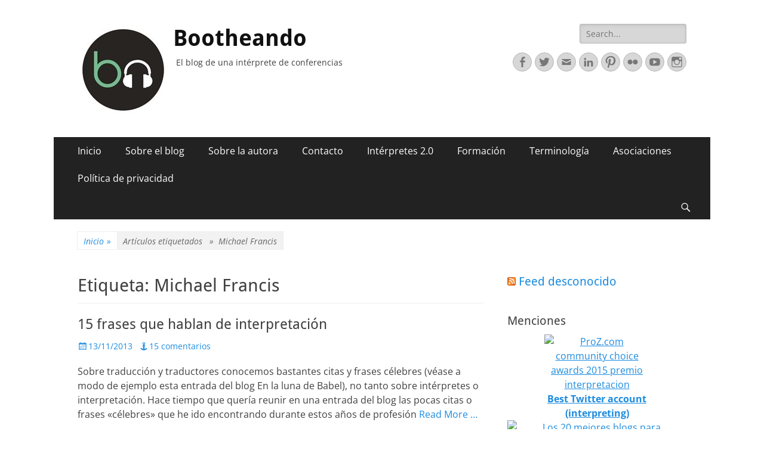

--- FILE ---
content_type: text/html; charset=UTF-8
request_url: https://bootheando.com/tag/michael-francis/
body_size: 21032
content:



        <!DOCTYPE html>
        <html lang="es">
        
<head>
		<meta charset="UTF-8">
		<meta name="viewport" content="width=device-width, initial-scale=1, minimum-scale=1">
		<link rel="profile" href="https://gmpg.org/xfn/11">
		<title>Michael Francis &#8211; Bootheando</title>
<meta name='robots' content='max-image-preview:large' />
<link rel="alternate" type="application/rss+xml" title="Bootheando &raquo; Feed" href="https://bootheando.com/feed/" />
<link rel="alternate" type="application/rss+xml" title="Bootheando &raquo; Feed de los comentarios" href="https://bootheando.com/comments/feed/" />
<link rel="alternate" type="application/rss+xml" title="Bootheando &raquo; Etiqueta Michael Francis del feed" href="https://bootheando.com/tag/michael-francis/feed/" />
<style id='wp-img-auto-sizes-contain-inline-css' type='text/css'>
img:is([sizes=auto i],[sizes^="auto," i]){contain-intrinsic-size:3000px 1500px}
/*# sourceURL=wp-img-auto-sizes-contain-inline-css */
</style>
<style id='wp-emoji-styles-inline-css' type='text/css'>

	img.wp-smiley, img.emoji {
		display: inline !important;
		border: none !important;
		box-shadow: none !important;
		height: 1em !important;
		width: 1em !important;
		margin: 0 0.07em !important;
		vertical-align: -0.1em !important;
		background: none !important;
		padding: 0 !important;
	}
/*# sourceURL=wp-emoji-styles-inline-css */
</style>
<style id='wp-block-library-inline-css' type='text/css'>
:root{--wp-block-synced-color:#7a00df;--wp-block-synced-color--rgb:122,0,223;--wp-bound-block-color:var(--wp-block-synced-color);--wp-editor-canvas-background:#ddd;--wp-admin-theme-color:#007cba;--wp-admin-theme-color--rgb:0,124,186;--wp-admin-theme-color-darker-10:#006ba1;--wp-admin-theme-color-darker-10--rgb:0,107,160.5;--wp-admin-theme-color-darker-20:#005a87;--wp-admin-theme-color-darker-20--rgb:0,90,135;--wp-admin-border-width-focus:2px}@media (min-resolution:192dpi){:root{--wp-admin-border-width-focus:1.5px}}.wp-element-button{cursor:pointer}:root .has-very-light-gray-background-color{background-color:#eee}:root .has-very-dark-gray-background-color{background-color:#313131}:root .has-very-light-gray-color{color:#eee}:root .has-very-dark-gray-color{color:#313131}:root .has-vivid-green-cyan-to-vivid-cyan-blue-gradient-background{background:linear-gradient(135deg,#00d084,#0693e3)}:root .has-purple-crush-gradient-background{background:linear-gradient(135deg,#34e2e4,#4721fb 50%,#ab1dfe)}:root .has-hazy-dawn-gradient-background{background:linear-gradient(135deg,#faaca8,#dad0ec)}:root .has-subdued-olive-gradient-background{background:linear-gradient(135deg,#fafae1,#67a671)}:root .has-atomic-cream-gradient-background{background:linear-gradient(135deg,#fdd79a,#004a59)}:root .has-nightshade-gradient-background{background:linear-gradient(135deg,#330968,#31cdcf)}:root .has-midnight-gradient-background{background:linear-gradient(135deg,#020381,#2874fc)}:root{--wp--preset--font-size--normal:16px;--wp--preset--font-size--huge:42px}.has-regular-font-size{font-size:1em}.has-larger-font-size{font-size:2.625em}.has-normal-font-size{font-size:var(--wp--preset--font-size--normal)}.has-huge-font-size{font-size:var(--wp--preset--font-size--huge)}.has-text-align-center{text-align:center}.has-text-align-left{text-align:left}.has-text-align-right{text-align:right}.has-fit-text{white-space:nowrap!important}#end-resizable-editor-section{display:none}.aligncenter{clear:both}.items-justified-left{justify-content:flex-start}.items-justified-center{justify-content:center}.items-justified-right{justify-content:flex-end}.items-justified-space-between{justify-content:space-between}.screen-reader-text{border:0;clip-path:inset(50%);height:1px;margin:-1px;overflow:hidden;padding:0;position:absolute;width:1px;word-wrap:normal!important}.screen-reader-text:focus{background-color:#ddd;clip-path:none;color:#444;display:block;font-size:1em;height:auto;left:5px;line-height:normal;padding:15px 23px 14px;text-decoration:none;top:5px;width:auto;z-index:100000}html :where(.has-border-color){border-style:solid}html :where([style*=border-top-color]){border-top-style:solid}html :where([style*=border-right-color]){border-right-style:solid}html :where([style*=border-bottom-color]){border-bottom-style:solid}html :where([style*=border-left-color]){border-left-style:solid}html :where([style*=border-width]){border-style:solid}html :where([style*=border-top-width]){border-top-style:solid}html :where([style*=border-right-width]){border-right-style:solid}html :where([style*=border-bottom-width]){border-bottom-style:solid}html :where([style*=border-left-width]){border-left-style:solid}html :where(img[class*=wp-image-]){height:auto;max-width:100%}:where(figure){margin:0 0 1em}html :where(.is-position-sticky){--wp-admin--admin-bar--position-offset:var(--wp-admin--admin-bar--height,0px)}@media screen and (max-width:600px){html :where(.is-position-sticky){--wp-admin--admin-bar--position-offset:0px}}

/*# sourceURL=wp-block-library-inline-css */
</style><style id='global-styles-inline-css' type='text/css'>
:root{--wp--preset--aspect-ratio--square: 1;--wp--preset--aspect-ratio--4-3: 4/3;--wp--preset--aspect-ratio--3-4: 3/4;--wp--preset--aspect-ratio--3-2: 3/2;--wp--preset--aspect-ratio--2-3: 2/3;--wp--preset--aspect-ratio--16-9: 16/9;--wp--preset--aspect-ratio--9-16: 9/16;--wp--preset--color--black: #000000;--wp--preset--color--cyan-bluish-gray: #abb8c3;--wp--preset--color--white: #ffffff;--wp--preset--color--pale-pink: #f78da7;--wp--preset--color--vivid-red: #cf2e2e;--wp--preset--color--luminous-vivid-orange: #ff6900;--wp--preset--color--luminous-vivid-amber: #fcb900;--wp--preset--color--light-green-cyan: #7bdcb5;--wp--preset--color--vivid-green-cyan: #00d084;--wp--preset--color--pale-cyan-blue: #8ed1fc;--wp--preset--color--vivid-cyan-blue: #0693e3;--wp--preset--color--vivid-purple: #9b51e0;--wp--preset--color--dark-gray: #404040;--wp--preset--color--gray: #eeeeee;--wp--preset--color--light-gray: #f9f9f9;--wp--preset--color--yellow: #e5ae4a;--wp--preset--color--blue: #1b8be0;--wp--preset--color--tahiti-gold: #e4741f;--wp--preset--gradient--vivid-cyan-blue-to-vivid-purple: linear-gradient(135deg,rgb(6,147,227) 0%,rgb(155,81,224) 100%);--wp--preset--gradient--light-green-cyan-to-vivid-green-cyan: linear-gradient(135deg,rgb(122,220,180) 0%,rgb(0,208,130) 100%);--wp--preset--gradient--luminous-vivid-amber-to-luminous-vivid-orange: linear-gradient(135deg,rgb(252,185,0) 0%,rgb(255,105,0) 100%);--wp--preset--gradient--luminous-vivid-orange-to-vivid-red: linear-gradient(135deg,rgb(255,105,0) 0%,rgb(207,46,46) 100%);--wp--preset--gradient--very-light-gray-to-cyan-bluish-gray: linear-gradient(135deg,rgb(238,238,238) 0%,rgb(169,184,195) 100%);--wp--preset--gradient--cool-to-warm-spectrum: linear-gradient(135deg,rgb(74,234,220) 0%,rgb(151,120,209) 20%,rgb(207,42,186) 40%,rgb(238,44,130) 60%,rgb(251,105,98) 80%,rgb(254,248,76) 100%);--wp--preset--gradient--blush-light-purple: linear-gradient(135deg,rgb(255,206,236) 0%,rgb(152,150,240) 100%);--wp--preset--gradient--blush-bordeaux: linear-gradient(135deg,rgb(254,205,165) 0%,rgb(254,45,45) 50%,rgb(107,0,62) 100%);--wp--preset--gradient--luminous-dusk: linear-gradient(135deg,rgb(255,203,112) 0%,rgb(199,81,192) 50%,rgb(65,88,208) 100%);--wp--preset--gradient--pale-ocean: linear-gradient(135deg,rgb(255,245,203) 0%,rgb(182,227,212) 50%,rgb(51,167,181) 100%);--wp--preset--gradient--electric-grass: linear-gradient(135deg,rgb(202,248,128) 0%,rgb(113,206,126) 100%);--wp--preset--gradient--midnight: linear-gradient(135deg,rgb(2,3,129) 0%,rgb(40,116,252) 100%);--wp--preset--font-size--small: 14px;--wp--preset--font-size--medium: 20px;--wp--preset--font-size--large: 26px;--wp--preset--font-size--x-large: 42px;--wp--preset--font-size--extra-small: 13px;--wp--preset--font-size--normal: 16px;--wp--preset--font-size--huge: 32px;--wp--preset--spacing--20: 0.44rem;--wp--preset--spacing--30: 0.67rem;--wp--preset--spacing--40: 1rem;--wp--preset--spacing--50: 1.5rem;--wp--preset--spacing--60: 2.25rem;--wp--preset--spacing--70: 3.38rem;--wp--preset--spacing--80: 5.06rem;--wp--preset--shadow--natural: 6px 6px 9px rgba(0, 0, 0, 0.2);--wp--preset--shadow--deep: 12px 12px 50px rgba(0, 0, 0, 0.4);--wp--preset--shadow--sharp: 6px 6px 0px rgba(0, 0, 0, 0.2);--wp--preset--shadow--outlined: 6px 6px 0px -3px rgb(255, 255, 255), 6px 6px rgb(0, 0, 0);--wp--preset--shadow--crisp: 6px 6px 0px rgb(0, 0, 0);}:where(.is-layout-flex){gap: 0.5em;}:where(.is-layout-grid){gap: 0.5em;}body .is-layout-flex{display: flex;}.is-layout-flex{flex-wrap: wrap;align-items: center;}.is-layout-flex > :is(*, div){margin: 0;}body .is-layout-grid{display: grid;}.is-layout-grid > :is(*, div){margin: 0;}:where(.wp-block-columns.is-layout-flex){gap: 2em;}:where(.wp-block-columns.is-layout-grid){gap: 2em;}:where(.wp-block-post-template.is-layout-flex){gap: 1.25em;}:where(.wp-block-post-template.is-layout-grid){gap: 1.25em;}.has-black-color{color: var(--wp--preset--color--black) !important;}.has-cyan-bluish-gray-color{color: var(--wp--preset--color--cyan-bluish-gray) !important;}.has-white-color{color: var(--wp--preset--color--white) !important;}.has-pale-pink-color{color: var(--wp--preset--color--pale-pink) !important;}.has-vivid-red-color{color: var(--wp--preset--color--vivid-red) !important;}.has-luminous-vivid-orange-color{color: var(--wp--preset--color--luminous-vivid-orange) !important;}.has-luminous-vivid-amber-color{color: var(--wp--preset--color--luminous-vivid-amber) !important;}.has-light-green-cyan-color{color: var(--wp--preset--color--light-green-cyan) !important;}.has-vivid-green-cyan-color{color: var(--wp--preset--color--vivid-green-cyan) !important;}.has-pale-cyan-blue-color{color: var(--wp--preset--color--pale-cyan-blue) !important;}.has-vivid-cyan-blue-color{color: var(--wp--preset--color--vivid-cyan-blue) !important;}.has-vivid-purple-color{color: var(--wp--preset--color--vivid-purple) !important;}.has-black-background-color{background-color: var(--wp--preset--color--black) !important;}.has-cyan-bluish-gray-background-color{background-color: var(--wp--preset--color--cyan-bluish-gray) !important;}.has-white-background-color{background-color: var(--wp--preset--color--white) !important;}.has-pale-pink-background-color{background-color: var(--wp--preset--color--pale-pink) !important;}.has-vivid-red-background-color{background-color: var(--wp--preset--color--vivid-red) !important;}.has-luminous-vivid-orange-background-color{background-color: var(--wp--preset--color--luminous-vivid-orange) !important;}.has-luminous-vivid-amber-background-color{background-color: var(--wp--preset--color--luminous-vivid-amber) !important;}.has-light-green-cyan-background-color{background-color: var(--wp--preset--color--light-green-cyan) !important;}.has-vivid-green-cyan-background-color{background-color: var(--wp--preset--color--vivid-green-cyan) !important;}.has-pale-cyan-blue-background-color{background-color: var(--wp--preset--color--pale-cyan-blue) !important;}.has-vivid-cyan-blue-background-color{background-color: var(--wp--preset--color--vivid-cyan-blue) !important;}.has-vivid-purple-background-color{background-color: var(--wp--preset--color--vivid-purple) !important;}.has-black-border-color{border-color: var(--wp--preset--color--black) !important;}.has-cyan-bluish-gray-border-color{border-color: var(--wp--preset--color--cyan-bluish-gray) !important;}.has-white-border-color{border-color: var(--wp--preset--color--white) !important;}.has-pale-pink-border-color{border-color: var(--wp--preset--color--pale-pink) !important;}.has-vivid-red-border-color{border-color: var(--wp--preset--color--vivid-red) !important;}.has-luminous-vivid-orange-border-color{border-color: var(--wp--preset--color--luminous-vivid-orange) !important;}.has-luminous-vivid-amber-border-color{border-color: var(--wp--preset--color--luminous-vivid-amber) !important;}.has-light-green-cyan-border-color{border-color: var(--wp--preset--color--light-green-cyan) !important;}.has-vivid-green-cyan-border-color{border-color: var(--wp--preset--color--vivid-green-cyan) !important;}.has-pale-cyan-blue-border-color{border-color: var(--wp--preset--color--pale-cyan-blue) !important;}.has-vivid-cyan-blue-border-color{border-color: var(--wp--preset--color--vivid-cyan-blue) !important;}.has-vivid-purple-border-color{border-color: var(--wp--preset--color--vivid-purple) !important;}.has-vivid-cyan-blue-to-vivid-purple-gradient-background{background: var(--wp--preset--gradient--vivid-cyan-blue-to-vivid-purple) !important;}.has-light-green-cyan-to-vivid-green-cyan-gradient-background{background: var(--wp--preset--gradient--light-green-cyan-to-vivid-green-cyan) !important;}.has-luminous-vivid-amber-to-luminous-vivid-orange-gradient-background{background: var(--wp--preset--gradient--luminous-vivid-amber-to-luminous-vivid-orange) !important;}.has-luminous-vivid-orange-to-vivid-red-gradient-background{background: var(--wp--preset--gradient--luminous-vivid-orange-to-vivid-red) !important;}.has-very-light-gray-to-cyan-bluish-gray-gradient-background{background: var(--wp--preset--gradient--very-light-gray-to-cyan-bluish-gray) !important;}.has-cool-to-warm-spectrum-gradient-background{background: var(--wp--preset--gradient--cool-to-warm-spectrum) !important;}.has-blush-light-purple-gradient-background{background: var(--wp--preset--gradient--blush-light-purple) !important;}.has-blush-bordeaux-gradient-background{background: var(--wp--preset--gradient--blush-bordeaux) !important;}.has-luminous-dusk-gradient-background{background: var(--wp--preset--gradient--luminous-dusk) !important;}.has-pale-ocean-gradient-background{background: var(--wp--preset--gradient--pale-ocean) !important;}.has-electric-grass-gradient-background{background: var(--wp--preset--gradient--electric-grass) !important;}.has-midnight-gradient-background{background: var(--wp--preset--gradient--midnight) !important;}.has-small-font-size{font-size: var(--wp--preset--font-size--small) !important;}.has-medium-font-size{font-size: var(--wp--preset--font-size--medium) !important;}.has-large-font-size{font-size: var(--wp--preset--font-size--large) !important;}.has-x-large-font-size{font-size: var(--wp--preset--font-size--x-large) !important;}
/*# sourceURL=global-styles-inline-css */
</style>

<style id='classic-theme-styles-inline-css' type='text/css'>
/*! This file is auto-generated */
.wp-block-button__link{color:#fff;background-color:#32373c;border-radius:9999px;box-shadow:none;text-decoration:none;padding:calc(.667em + 2px) calc(1.333em + 2px);font-size:1.125em}.wp-block-file__button{background:#32373c;color:#fff;text-decoration:none}
/*# sourceURL=/wp-includes/css/classic-themes.min.css */
</style>
<link rel='stylesheet' id='aalb_basics_css-css' href='https://bootheando.com/wp-content/plugins/amazon-associates-link-builder/css/aalb_basics.css?ver=1.9.3' type='text/css' media='all' />
<link rel='stylesheet' id='catchresponsive-fonts-css' href='https://bootheando.com/wp-content/fonts/05810a38bfb944081ef4095ac70fbce3.css' type='text/css' media='all' />
<link rel='stylesheet' id='catchresponsive-style-css' href='https://bootheando.com/wp-content/themes/catch-responsive/style.css?ver=20230331-114948' type='text/css' media='all' />
<link rel='stylesheet' id='catchresponsive-block-style-css' href='https://bootheando.com/wp-content/themes/catch-responsive/css/blocks.css?ver=2.8.6' type='text/css' media='all' />
<link rel='stylesheet' id='genericons-css' href='https://bootheando.com/wp-content/themes/catch-responsive/css/genericons/genericons.css?ver=3.4.1' type='text/css' media='all' />
<link rel='stylesheet' id='jquery-sidr-css' href='https://bootheando.com/wp-content/themes/catch-responsive/css/jquery.sidr.light.min.css?ver=2.1.0' type='text/css' media='all' />
<script type="text/javascript" src="https://bootheando.com/wp-includes/js/jquery/jquery.min.js?ver=3.7.1" id="jquery-core-js"></script>
<script type="text/javascript" src="https://bootheando.com/wp-includes/js/jquery/jquery-migrate.min.js?ver=3.4.1" id="jquery-migrate-js"></script>
<script type="text/javascript" src="https://bootheando.com/wp-content/themes/catch-responsive/js/jquery.sidr.min.js?ver=2.2.1.1" id="jquery-sidr-js"></script>
<script type="text/javascript" src="https://bootheando.com/wp-content/themes/catch-responsive/js/catchresponsive-custom-scripts.min.js" id="catchresponsive-custom-scripts-js"></script>
<link rel="https://api.w.org/" href="https://bootheando.com/wp-json/" /><link rel="alternate" title="JSON" type="application/json" href="https://bootheando.com/wp-json/wp/v2/tags/2033" /><link rel="EditURI" type="application/rsd+xml" title="RSD" href="https://bootheando.com/xmlrpc.php?rsd" />
<meta name="generator" content="WordPress 6.9" />
<!-- Analytics by WP Statistics - https://wp-statistics.com -->
<script type="application/ld+json">{"@context":"http:\/\/schema.org","@type":"BreadcrumbList","itemListElement":[{"@type":"ListItem","position":1,"item":{"@id":"https:\/\/bootheando.com\/","name":"Inicio"}},{"@type":"ListItem","position":2,"item":{"name":"Entradas etiquetadasEtiqueta: <span>Michael Francis<\/span>"}}]}</script><style type="text/css" id="custom-background-css">
body.custom-background { background-color: #ffffff; }
</style>
	<link rel="icon" href="https://bootheando.com/wp-content/uploads/2018/08/cropped-Bootheando-png-300ppp-10-05-32x32.png" sizes="32x32" />
<link rel="icon" href="https://bootheando.com/wp-content/uploads/2018/08/cropped-Bootheando-png-300ppp-10-05-192x192.png" sizes="192x192" />
<link rel="apple-touch-icon" href="https://bootheando.com/wp-content/uploads/2018/08/cropped-Bootheando-png-300ppp-10-05-180x180.png" />
<meta name="msapplication-TileImage" content="https://bootheando.com/wp-content/uploads/2018/08/cropped-Bootheando-png-300ppp-10-05-270x270.png" />
</head>

<body class="archive tag tag-michael-francis tag-2033 custom-background wp-custom-logo wp-embed-responsive wp-theme-catch-responsive two-columns content-left excerpt-image-left mobile-menu-one">


		<div id="page" class="hfeed site">
				<header id="masthead" role="banner">
    		<div class="wrapper">
		
    <div id="mobile-header-left-menu" class="mobile-menu-anchor primary-menu">
        <a href="#mobile-header-left-nav" id="header-left-menu" class="genericon genericon-menu">
            <span class="mobile-menu-text">Menú</span>
        </a>
    </div><!-- #mobile-header-menu -->
    <div id="site-branding" class="logo-left">
				<div id="site-logo"><a href="https://bootheando.com/" class="custom-logo-link" rel="home"><img width="150" height="150" src="https://bootheando.com/wp-content/uploads/2018/08/cropped-Bootheando-300ppp-06.jpg" class="custom-logo" alt="Bootheando" decoding="async" /></a></div><!-- #site-logo --><div id="site-header"><p class="site-title"><a href="https://bootheando.com/" rel="home">Bootheando</a></p><p class="site-description">El blog de una intérprete de conferencias</p></div><!-- #site-header --></div><!-- #site-branding-->	<aside class="sidebar sidebar-header-right widget-area">
		<section class="widget widget_search" id="header-right-search">
			<div class="widget-wrap">
				
<form role="search" method="get" class="search-form" action="https://bootheando.com/">
	<label>
		<span class="screen-reader-text">Buscar:</span>
		<input type="search" class="search-field" placeholder="Search..." value="" name="s" title="Buscar:">
	</label>
	<input type="submit" class="search-submit" value="Buscar">
</form>
			</div>
		</section>
					<section class="widget widget_catchresponsive_social_icons" id="header-right-social-icons">
				<div class="widget-wrap">
					<a class="genericon_parent genericon genericon-facebook-alt" target="_blank" title="Facebook" href="https://www.facebook.com/Bootheando/"><span class="screen-reader-text">Facebook</span> </a><a class="genericon_parent genericon genericon-twitter" target="_blank" title="Twitter" href="http://www.twitter.com/bootheando"><span class="screen-reader-text">Twitter</span> </a><a class="genericon_parent genericon genericon-mail" target="_blank" title="Correo electrónico" href="mailto:&#98;&#111;ot&#104;eando&#64;&#103;&#109;&#97;&#105;l&#46;co&#109;"><span class="screen-reader-text">Correo electrónico</span> </a><a class="genericon_parent genericon genericon-linkedin" target="_blank" title="LinkedIn" href="https://es.linkedin.com/in/claraguelbenzu"><span class="screen-reader-text">LinkedIn</span> </a><a class="genericon_parent genericon genericon-pinterest" target="_blank" title="Pinterest" href="http://www.pinterest.com/bootheando/"><span class="screen-reader-text">Pinterest</span> </a><a class="genericon_parent genericon genericon-flickr" target="_blank" title="Flickr" href="https://www.flickr.com/photos/bootheando/albums"><span class="screen-reader-text">Flickr</span> </a><a class="genericon_parent genericon genericon-youtube" target="_blank" title="YouTube" href="https://www.youtube.com/user/blogbootheando"><span class="screen-reader-text">YouTube</span> </a><a class="genericon_parent genericon genericon-instagram" target="_blank" title="Instagram" href="http://www.instagram.com/bootheando"><span class="screen-reader-text">Instagram</span> </a>				</div><!-- .widget-wrap -->
			</section><!-- #header-right-social-icons -->
			</aside><!-- .sidebar .header-sidebar .widget-area -->
			</div><!-- .wrapper -->
		</header><!-- #masthead -->
			<nav class="site-navigation nav-primary search-enabled" role="navigation">
        <div class="wrapper">
            <h2 class="screen-reader-text">Menú principal</h2>
            <div class="screen-reader-text skip-link"><a href="#content" title="Saltar al contenido">Saltar al contenido</a></div>
            <ul id="menu-subheader" class="menu catchresponsive-nav-menu"><li id="menu-item-2586" class="menu-item menu-item-type-custom menu-item-object-custom menu-item-2586"><a href="https://www.bootheando.com/" title="Página principal del blog sobre interpretación Bootheando">Inicio</a></li>
<li id="menu-item-2587" class="menu-item menu-item-type-post_type menu-item-object-page menu-item-2587"><a href="https://bootheando.com/about/">Sobre el blog</a></li>
<li id="menu-item-6675" class="menu-item menu-item-type-post_type menu-item-object-page menu-item-6675"><a href="https://bootheando.com/sobre-la-autora/">Sobre la autora</a></li>
<li id="menu-item-4233" class="menu-item menu-item-type-post_type menu-item-object-page menu-item-4233"><a href="https://bootheando.com/contacto/">Contacto</a></li>
<li id="menu-item-6580" class="menu-item menu-item-type-post_type menu-item-object-page menu-item-has-children menu-item-6580"><a href="https://bootheando.com/interpretes-2-0/">Intérpretes 2.0</a>
<ul class="sub-menu">
	<li id="menu-item-6703" class="menu-item menu-item-type-post_type menu-item-object-page menu-item-6703"><a href="https://bootheando.com/interpretes-2-0/">Intérpretes 2.0</a></li>
	<li id="menu-item-6682" class="menu-item menu-item-type-post_type menu-item-object-page menu-item-6682"><a href="https://bootheando.com/interpretes-2-0/blogs-de-interpretes/">Blogs de intérpretes</a></li>
	<li id="menu-item-6683" class="menu-item menu-item-type-post_type menu-item-object-page menu-item-6683"><a href="https://bootheando.com/interpretes-2-0/paginas-de-interpretes/">Páginas de intérpretes</a></li>
	<li id="menu-item-6684" class="menu-item menu-item-type-post_type menu-item-object-page menu-item-6684"><a href="https://bootheando.com/interpretes-2-0/interpretes-en-twitter/">Intérpretes en Twitter</a></li>
	<li id="menu-item-6680" class="menu-item menu-item-type-post_type menu-item-object-page menu-item-6680"><a href="https://bootheando.com/interpretes-2-0/interpretes-en-facebook/">Intérpretes en Facebook</a></li>
	<li id="menu-item-6681" class="menu-item menu-item-type-post_type menu-item-object-page menu-item-6681"><a href="https://bootheando.com/interpretes-2-0/foros-sobre-interpretacion/">Foros sobre interpretación</a></li>
</ul>
</li>
<li id="menu-item-6595" class="menu-item menu-item-type-post_type menu-item-object-page menu-item-has-children menu-item-6595"><a href="https://bootheando.com/formacion/">Formación</a>
<ul class="sub-menu">
	<li id="menu-item-6702" class="menu-item menu-item-type-post_type menu-item-object-page menu-item-6702"><a href="https://bootheando.com/formacion/">Formación</a></li>
	<li id="menu-item-6686" class="menu-item menu-item-type-post_type menu-item-object-page menu-item-6686"><a href="https://bootheando.com/lee/">¡Lee!</a></li>
	<li id="menu-item-6685" class="menu-item menu-item-type-post_type menu-item-object-page menu-item-6685"><a href="https://bootheando.com/practica/">¡Practica!</a></li>
	<li id="menu-item-6687" class="menu-item menu-item-type-post_type menu-item-object-page menu-item-6687"><a href="https://bootheando.com/estudia/">¡Estudia!</a></li>
</ul>
</li>
<li id="menu-item-6526" class="menu-item menu-item-type-post_type menu-item-object-page menu-item-6526"><a href="https://bootheando.com/agro/">Terminología</a></li>
<li id="menu-item-6525" class="menu-item menu-item-type-post_type menu-item-object-page menu-item-6525"><a href="https://bootheando.com/asociaciones-de-interpretes/">Asociaciones</a></li>
<li id="menu-item-7064" class="menu-item menu-item-type-post_type menu-item-object-page menu-item-privacy-policy menu-item-7064"><a rel="privacy-policy" href="https://bootheando.com/politica-de-privacidad/">Política de privacidad</a></li>
</ul>                <div id="search-toggle" class="genericon">
                    <a class="screen-reader-text" href="#search-container">Buscar</a>
                </div>

                <div id="search-container" class="displaynone">
                    
<form role="search" method="get" class="search-form" action="https://bootheando.com/">
	<label>
		<span class="screen-reader-text">Buscar:</span>
		<input type="search" class="search-field" placeholder="Search..." value="" name="s" title="Buscar:">
	</label>
	<input type="submit" class="search-submit" value="Buscar">
</form>
                </div>
    	</div><!-- .wrapper -->
    </nav><!-- .nav-primary -->
    <!-- Disable Header Image --><div id="breadcrumb-list">
					<div class="wrapper"><span class="breadcrumb"><a href="https://bootheando.com/">Inicio <span class="sep">&raquo;</span><!-- .sep --></a></span><span class="breadcrumb-current"><span class="tag-text">Artículos etiquetados &nbsp &raquo &nbsp</span>Michael Francis</span></div><!-- .wrapper -->
			</div><!-- #breadcrumb-list -->		<div id="content" class="site-content">
			<div class="wrapper">
	
	<section id="primary" class="content-area">

		<main id="main" class="site-main" role="main">

		
			<header class="page-header">
				<h1 class="page-title">Etiqueta: <span>Michael Francis</span></h1>			</header><!-- .page-header -->

						
				
<article id="post-6002" class="post-6002 post type-post status-publish format-standard hentry category-interpretacion-2 category-interpretacion-consecutiva category-interpretacion-de-enlace-2 category-interpretacion-simultanea category-interprete tag-terpquotes tag-anna-riitta-vuorikoski tag-c3po tag-charles-montgomery tag-citas-de-interpretes tag-citas-sobre-interpretacion tag-fernando-almeida tag-francois-grosjean tag-frases-celebres-sobre-interpretes tag-frases-de-interpretes tag-harry-obst tag-interpretacion tag-interpretes tag-jean-delisle tag-mafalda tag-michael-francis tag-pham-hong-hanh tag-pyotr-avaliani tag-roderick-jones tag-sue-hilton tag-trygve-halvdan-lie">
	<div class="archive-post-wrap">
		
		<div class="entry-container">
			<header class="entry-header">
				<h2 class="entry-title"><a href="https://bootheando.com/2013/11/13/15-frases-que-hablan-de-interpretacion/" rel="bookmark">15 frases que hablan de interpretación</a></h2>

				
					<p class="entry-meta"><span class="posted-on"><span class="screen-reader-text">Publicado el</span><a href="https://bootheando.com/2013/11/13/15-frases-que-hablan-de-interpretacion/" rel="bookmark"><time class="entry-date published" datetime="2013-11-13T00:26:48+01:00">13/11/2013</time><time class="updated" datetime="2013-11-12T14:27:41+01:00">12/11/2013</time></a></span><span class="comments-link"><a href="https://bootheando.com/2013/11/13/15-frases-que-hablan-de-interpretacion/#comments">15 comentarios</a></span></p><!-- .entry-meta -->
							</header><!-- .entry-header -->

							<div class="entry-summary">
					<p>Sobre traducción y traductores conocemos bastantes citas y frases célebres (véase a modo de ejemplo esta entrada del blog En la luna de Babel), no tanto sobre intérpretes o interpretación. Hace tiempo que quería reunir en una entrada del blog las pocas citas o frases «célebres» que he ido encontrando durante estos años de profesión <a class="more-link" href="https://bootheando.com/2013/11/13/15-frases-que-hablan-de-interpretacion/">Read More &#8230;</a></p>
				</div><!-- .entry-summary -->
			
			<footer class="entry-footer">
				<p class="entry-meta"><span class="cat-links"><span class="screen-reader-text">Categorias</span><a href="https://bootheando.com/category/interpretacion-2/" rel="category tag">Interpretación</a>, <a href="https://bootheando.com/category/interpretacion-consecutiva/" rel="category tag">Interpretación consecutiva</a>, <a href="https://bootheando.com/category/interpretacion-de-enlace-2/" rel="category tag">Interpretación de enlace</a>, <a href="https://bootheando.com/category/interpretacion-simultanea/" rel="category tag">Interpretación simultánea</a>, <a href="https://bootheando.com/category/interprete/" rel="category tag">Intérprete</a></span><span class="tags-links"><span class="screen-reader-text">Etiquetas</span><a href="https://bootheando.com/tag/terpquotes/" rel="tag">#terpquotes</a>, <a href="https://bootheando.com/tag/anna-riitta-vuorikoski/" rel="tag">Anna-Riitta Vuorikoski</a>, <a href="https://bootheando.com/tag/c3po/" rel="tag">C3PO</a>, <a href="https://bootheando.com/tag/charles-montgomery/" rel="tag">Charles Montgomery</a>, <a href="https://bootheando.com/tag/citas-de-interpretes/" rel="tag">citas de intérpretes</a>, <a href="https://bootheando.com/tag/citas-sobre-interpretacion/" rel="tag">Citas sobre interpretación</a>, <a href="https://bootheando.com/tag/fernando-almeida/" rel="tag">Fernando Almeida</a>, <a href="https://bootheando.com/tag/francois-grosjean/" rel="tag">Francois Grosjean</a>, <a href="https://bootheando.com/tag/frases-celebres-sobre-interpretes/" rel="tag">frases célebres sobre intérpretes</a>, <a href="https://bootheando.com/tag/frases-de-interpretes/" rel="tag">frases de intérpretes</a>, <a href="https://bootheando.com/tag/harry-obst/" rel="tag">Harry Obst</a>, <a href="https://bootheando.com/tag/interpretacion/" rel="tag">interpretación</a>, <a href="https://bootheando.com/tag/interpretes/" rel="tag">intérpretes</a>, <a href="https://bootheando.com/tag/jean-delisle/" rel="tag">Jean Delisle</a>, <a href="https://bootheando.com/tag/mafalda/" rel="tag">Mafalda</a>, <a href="https://bootheando.com/tag/michael-francis/" rel="tag">Michael Francis</a>, <a href="https://bootheando.com/tag/pham-hong-hanh/" rel="tag">Pham Hong Hanh</a>, <a href="https://bootheando.com/tag/pyotr-avaliani/" rel="tag">Pyotr Avaliani</a>, <a href="https://bootheando.com/tag/roderick-jones/" rel="tag">Roderick Jones</a>, <a href="https://bootheando.com/tag/sue-hilton/" rel="tag">Sue Hilton</a>, <a href="https://bootheando.com/tag/trygve-halvdan-lie/" rel="tag">Trygve Halvdan Lie</a></span></p><!-- .entry-meta -->			</footer><!-- .entry-footer -->
		</div><!-- .entry-container -->
	</div><!-- .archive-post-wrap -->
</article><!-- #post -->
			
				
<article id="post-4152" class="post-4152 post type-post status-publish format-standard hentry category-historia category-interpretacion-simultanea category-interprete category-traduccion tag-ana-y-el-rey tag-babel tag-bailando-con-lobos tag-borat tag-el-alamo tag-el-dilema tag-el-gran-dictador tag-interpretes tag-iti tag-la-diligencia tag-la-guera-de-las-galaxias tag-la-interprete tag-lost-in-translatio tag-michael-cronin tag-michael-francis tag-nixon tag-notting-hill tag-percepcion-del-interprete tag-personajes-de-ficcion tag-rollerball tag-sobreviviendo-a-picasso tag-sospechosos-habituales tag-traductores tag-una-noche-en-la-opera tag-vencedores-o-vencidos tag-x-men">
	<div class="archive-post-wrap">
		
		<div class="entry-container">
			<header class="entry-header">
				<h2 class="entry-title"><a href="https://bootheando.com/2011/07/27/interpretes-de-pelicula/" rel="bookmark">Intérpretes de película</a></h2>

				
					<p class="entry-meta"><span class="posted-on"><span class="screen-reader-text">Publicado el</span><a href="https://bootheando.com/2011/07/27/interpretes-de-pelicula/" rel="bookmark"><time class="entry-date published" datetime="2011-07-27T00:43:44+02:00">27/07/2011</time><time class="updated" datetime="2011-07-27T09:13:22+02:00">27/07/2011</time></a></span><span class="comments-link"><a href="https://bootheando.com/2011/07/27/interpretes-de-pelicula/#comments">11 comentarios</a></span></p><!-- .entry-meta -->
							</header><!-- .entry-header -->

							<div class="entry-summary">
					<p>Todavía me río al acordarme de la frase final de la conferencia («Thought analysis in conference interpreting») que pronunció Michael Francis en la III Conferencia del ITI (Institute of Translation &#038; Interpreting) en 1989: «&#8230;I have noticed, over the years, that the general public&#8217;s attitude to my profession is ambivalent. An interpreter is either viewed <a class="more-link" href="https://bootheando.com/2011/07/27/interpretes-de-pelicula/">Read More &#8230;</a></p>
				</div><!-- .entry-summary -->
			
			<footer class="entry-footer">
				<p class="entry-meta"><span class="cat-links"><span class="screen-reader-text">Categorias</span><a href="https://bootheando.com/category/historia/" rel="category tag">Historia</a>, <a href="https://bootheando.com/category/interpretacion-simultanea/" rel="category tag">Interpretación simultánea</a>, <a href="https://bootheando.com/category/interprete/" rel="category tag">Intérprete</a>, <a href="https://bootheando.com/category/traduccion/" rel="category tag">Traducción</a></span><span class="tags-links"><span class="screen-reader-text">Etiquetas</span><a href="https://bootheando.com/tag/ana-y-el-rey/" rel="tag">Ana y el rey</a>, <a href="https://bootheando.com/tag/babel/" rel="tag">Babel</a>, <a href="https://bootheando.com/tag/bailando-con-lobos/" rel="tag">Bailando con lobos</a>, <a href="https://bootheando.com/tag/borat/" rel="tag">Borat</a>, <a href="https://bootheando.com/tag/el-alamo/" rel="tag">El Álamo</a>, <a href="https://bootheando.com/tag/el-dilema/" rel="tag">El Dilema</a>, <a href="https://bootheando.com/tag/el-gran-dictador/" rel="tag">El Gran Dictador</a>, <a href="https://bootheando.com/tag/interpretes/" rel="tag">intérpretes</a>, <a href="https://bootheando.com/tag/iti/" rel="tag">ITI</a>, <a href="https://bootheando.com/tag/la-diligencia/" rel="tag">La Diligencia</a>, <a href="https://bootheando.com/tag/la-guera-de-las-galaxias/" rel="tag">La Guera de las Galaxias</a>, <a href="https://bootheando.com/tag/la-interprete/" rel="tag">La Intérprete</a>, <a href="https://bootheando.com/tag/lost-in-translatio/" rel="tag">Lost in Translatio</a>, <a href="https://bootheando.com/tag/michael-cronin/" rel="tag">Michael Cronin</a>, <a href="https://bootheando.com/tag/michael-francis/" rel="tag">Michael Francis</a>, <a href="https://bootheando.com/tag/nixon/" rel="tag">Nixon</a>, <a href="https://bootheando.com/tag/notting-hill/" rel="tag">Notting Hill</a>, <a href="https://bootheando.com/tag/percepcion-del-interprete/" rel="tag">percepción del intérprete</a>, <a href="https://bootheando.com/tag/personajes-de-ficcion/" rel="tag">personajes de ficción</a>, <a href="https://bootheando.com/tag/rollerball/" rel="tag">Rollerball</a>, <a href="https://bootheando.com/tag/sobreviviendo-a-picasso/" rel="tag">Sobreviviendo a Picasso</a>, <a href="https://bootheando.com/tag/sospechosos-habituales/" rel="tag">Sospechosos habituales</a>, <a href="https://bootheando.com/tag/traductores/" rel="tag">traductores</a>, <a href="https://bootheando.com/tag/una-noche-en-la-opera/" rel="tag">Una noche en la opera</a>, <a href="https://bootheando.com/tag/vencedores-o-vencidos/" rel="tag">Vencedores o vencidos</a>, <a href="https://bootheando.com/tag/x-men/" rel="tag">X-Men</a></span></p><!-- .entry-meta -->			</footer><!-- .entry-footer -->
		</div><!-- .entry-container -->
	</div><!-- .archive-post-wrap -->
</article><!-- #post -->
			
					
		</main><!-- #main -->
	</section><!-- #primary -->



<aside class="sidebar sidebar-primary widget-area" role="complementary">
<section id="rss-281201053" class="widget widget_rss"><div class="widget-wrap"><h4 class="widget-title"><a class="rsswidget rss-widget-feed" href="https://bootheando.com/?feed=rss"><img class="rss-widget-icon" style="border:0" width="14" height="14" src="https://bootheando.com/wp-includes/images/rss.png" alt="RSS" loading="lazy" /></a> <a class="rsswidget rss-widget-title" href="">Feed desconocido</a></h4></div><!-- .widget-wrap --></section><!-- #widget-default-search --><section id="text-417642022" class="widget widget_text"><div class="widget-wrap"><h4 class="widget-title">Menciones</h4>			<div class="textwidget"><center>
<div class="image" style="width:176px">
<a href="http://www.proz.com/community-choice-awards" target="_blank" rel="nofollow"><img border="0" src="https://cdn4.proz.com/file_resources/other/d4f54ed8f1d9351ddff80011b40e8b1b_proz-community-choice-badge-purple.png" alt="ProZ.com community choice awards 2015 premio interpretacion">
<div align="center"><b>Best Twitter account (interpreting)</b></div>
</center>

<center><div style="clear:both"><a href="http://www.surveybee.es/blog/2015/03/los-20-mejores-blogs-para-traductores-aut%C3%B3nomos/"><img src="https://www.surveybee.es/media/838340/surveybee-es2.png" width="160" title="Los 20 mejores blogs para traductores autónomos" alt="Los 20 mejores blogs para traductores autónomos (2015)" border="0" /></a></div></center>

<center>
<div class="image" style="width:176px">
<a href="http://www.proz.com/community-choice-awards" target="_blank" rel="nofollow"><img border="0" src="https://cdn1.proz.com/file_resources/other/52e43d6013198c55c9fc21fcef9f03b8_community-choice_2013.png" alt="ProZ.com community choice awards 2013 premio interpretacion">
<div align="center"><b>Best Twitter account (interpreting)</b></div>
</center>


<center><strong>Top 25 Language Language Professional Blogs 2013</strong></center>


<center><strong>Top 25 Language Professionals Blogs</strong></center>


<center><strong>Top 25 Language Twitterers 2012</strong></center>


<center><strong>Top 25 Language Professionals Blogs 2011</strong></center>
</div>
		</div><!-- .widget-wrap --></section><!-- #widget-default-search --><section id="categories-172197033" class="widget widget_categories"><div class="widget-wrap"><h4 class="widget-title">Categorías</h4><form action="https://bootheando.com" method="get"><label class="screen-reader-text" for="cat">Categorías</label><select  name='cat' id='cat' class='postform'>
	<option value='-1'>Elegir la categoría</option>
	<option class="level-0" value="12">Agricultura y Pesca</option>
	<option class="level-0" value="2199">Blogs</option>
	<option class="level-0" value="1227">Bootheando</option>
	<option class="level-0" value="22">Cabinas</option>
	<option class="level-0" value="24">Calidad</option>
	<option class="level-0" value="23">Ética</option>
	<option class="level-0" value="19">Formación</option>
	<option class="level-0" value="124">Historia</option>
	<option class="level-0" value="1313">Idiomas</option>
	<option class="level-0" value="2676">Interpretación</option>
	<option class="level-0" value="16">Interpretación consecutiva</option>
	<option class="level-0" value="2474">Interpretación de enlace</option>
	<option class="level-0" value="845">interpretación remota</option>
	<option class="level-0" value="14">Interpretación simultánea</option>
	<option class="level-0" value="26">Intérprete</option>
	<option class="level-0" value="17">Investigación agraria</option>
	<option class="level-0" value="3251">Lenguaje</option>
	<option class="level-0" value="65">Noticias</option>
	<option class="level-0" value="18">Organismos internacionales</option>
	<option class="level-0" value="196">Pesca y acuicultura</option>
	<option class="level-0" value="25">Salud</option>
	<option class="level-0" value="21">Sonido</option>
	<option class="level-0" value="15">Tecnologías</option>
	<option class="level-0" value="20">Terminología</option>
	<option class="level-0" value="86">Traducción</option>
	<option class="level-0" value="1">Uncategorized</option>
	<option class="level-0" value="481">Viajes</option>
</select>
</form><script type="text/javascript">
/* <![CDATA[ */

( ( dropdownId ) => {
	const dropdown = document.getElementById( dropdownId );
	function onSelectChange() {
		setTimeout( () => {
			if ( 'escape' === dropdown.dataset.lastkey ) {
				return;
			}
			if ( dropdown.value && parseInt( dropdown.value ) > 0 && dropdown instanceof HTMLSelectElement ) {
				dropdown.parentElement.submit();
			}
		}, 250 );
	}
	function onKeyUp( event ) {
		if ( 'Escape' === event.key ) {
			dropdown.dataset.lastkey = 'escape';
		} else {
			delete dropdown.dataset.lastkey;
		}
	}
	function onClick() {
		delete dropdown.dataset.lastkey;
	}
	dropdown.addEventListener( 'keyup', onKeyUp );
	dropdown.addEventListener( 'click', onClick );
	dropdown.addEventListener( 'change', onSelectChange );
})( "cat" );

//# sourceURL=WP_Widget_Categories%3A%3Awidget
/* ]]> */
</script>
</div><!-- .widget-wrap --></section><!-- #widget-default-search --><section id="linkcat-3029" class="widget widget_links"><div class="widget-wrap"><h4 class="widget-title">Agricultura y Pesca</h4>
	<ul class='xoxo blogroll'>
<li><a href="http://www.cfca.europa.eu/pages/home/home.htm" title="Community Fisheries Control Agency" target="_blank">CFCA</a></li>
<li><a href="http://www.ciesm.org/" title="The Mediterranean Science Commission" target="_blank">CIESM</a></li>
<li><a href="http://www.ciheam.org/" title="Ciheam" target="_blank">Ciheam</a></li>
<li><a href="http://www.cimmyt.org" target="_blank">CIMMYT</a></li>
<li><a href="http://www.daff.gov.au/" target="_blank">DAFF &#8211; Australia</a></li>
<li><a href="http://www.defra.gov.uk/" target="_blank">DEFRA &#8211; RU</a></li>
<li><a href="http://ec.europa.eu/dgs/agriculture/index_es.htm" target="_blank">DG Agricultura &#8211; UE</a></li>
<li><a href="http://ec.europa.eu/dgs/fisheries/index_es.htm" target="_blank">DG Asuntos marítimos y pesca &#8211; UE</a></li>
<li><a href="http://www.efsa.europa.eu" title="Agencia Europea de Seguridad Alimentaria" target="_blank">EFSA</a></li>
<li><a href="http://www.fao.org" target="_blank">FAO</a></li>
<li><a href="http://www.from.es/" title="Fondo de Regulación y Organización del Mercado de los Productos de la Pesca y Cultivos Marinos" target="_blank">FROM</a></li>
<li><a href="http://www.icarda.org/" target="_blank">ICARDA</a></li>
<li><a href="http://www.ices.dk/indexfla.asp" title="International Council for the Exploration of the Sea (ICES)" target="_blank">ICES</a></li>
<li><a href="http://www.ifremer.fr/francais/index.php" target="_blank">IFREMER &#8211; Francia</a></li>
<li><a href="http://www.iica.int" title="El Instituto Interamericano de Cooperación para la Agricultura" target="_blank">IICA</a></li>
<li><a href="http://www.infoagro.com" target="_blank">Infoagro</a></li>
<li><a href="http://www.inra.fr/" target="_blank">INRA &#8211; Francia</a></li>
<li><a href="http://agriculture.gouv.fr/" title="Ministerio de Agricultura y Pesca &#8211; Francia" target="_blank">MAP</a></li>
<li><a href="http://www.mapa.es" title="Ministerio de Medio Ambiente, y Medio Rural y Marino &#8211; España" target="_blank">MARM</a></li>
<li><a href="http://www.oecd.org" target="_blank">OCDE</a></li>
<li><a href="http://www.observatorio-acuicultura.org/" target="_blank">OESA</a></li>
<li><a href="http://www.oie.int" title="Organización Mundial de Sanidad Animal" target="_blank">OIE</a></li>
<li><a href="http://www.wto.org" target="_blank">OMC</a></li>
<li><a href="http://www.sagpya.mecon.gov.ar/" target="_blank">SAGPYA &#8211; Argentina</a></li>
<li><a href="http://www.ukagriculture.com/index.cfm" target="_blank">UK Agriculture</a></li>
<li><a href="http://www.usda.gov/wps/portal/usdahome" target="_blank">USDA &#8211; EE. UU.</a></li>
<li><a href="http://www.vigilanciasanitaria.es/" title="Laboratorio de Vigilancia Sanitaria" target="_blank">Visavet</a></li>

	</ul>
</div><!-- .widget-wrap --></section><!-- #widget-default-search -->
<section id="linkcat-4" class="widget widget_links"><div class="widget-wrap"><h4 class="widget-title">Asociaciones de intérpretes</h4>
	<ul class='xoxo blogroll'>
<li><a href="http://www.aati.org.ar/" title="Asociación argentina de traductores e intérpretes" target="_blank">AATI</a></li>
<li><a href="http://www.adica.org.ar/" title="Asociación de intérpretes de conferencias de Argentina " target="_blank">ADICA</a></li>
<li><a href="http://www.agpti.org/" title="Asociación Galega de Profesionais da traducción e da interpretación" target="_blank">AGPTI</a></li>
<li><a href="http://www.aibcnet.com" title="Agrupación de Intérpretes de Barcelona" target="_blank">AIB</a></li>
<li><a href="http://www.aice-interpretes.com" title="Asociación de Intérpretes de Conferencia de España" target="_blank">AICE</a></li>
<li><a href="http://www.aieti.eu/" title="Asociación Ibérica de Estudios de Traducción e Interpretación" target="_blank">AIETI</a></li>
<li><a href="http://www.aiic.net/" title="Asociación Internacional de Intérpretes de Conferencia" target="_blank">AIIC</a></li>
<li><a href="http://www.aipti.org" title="Asociación Internacional de Profesionales de la Traducción y la Interpretación, Argentina" target="_blank">AIPTI</a></li>
<li><a href="http://www.apic.org.pt/" title="Associação Portuguesa de Intérpretes de Conferência" target="_blank">APIC</a></li>
<li><a href="http://www.aptic.cat/" title="Associació Professional de Traductors i Intèrprets de Catalunya (APTIC)" target="_blank">APTIC</a></li>
<li><a href="http://www.aptij.es/" title="Asociación Profesional de Traductores e Intérpretes Judiciales y Jurados " target="_blank">APTIJ</a></li>
<li><a href="http://www.asati.es/" title="Asociación aragonesa de traductores e intérpretes" target="_blank">ASATI</a></li>
<li><a href="http://www.asetrad.org/index.asp?op=6" title="Asociación española de traductores, correctores e intérpretes" target="_blank">Asetrad</a></li>
<li><a href="http://www.askot.cz/default.aspx?languageCode=EN" title="Association of conference interpreters in the Czech Republic" target="_blank">ASKOT</a></li>
<li><a href="http://www.assointerpreti.it/" title="Associazione nazionale interpreti di conferenza professionisti" target="_blank">Assointerpreti</a></li>
<li><a href="http://www.astti.ch" title="Asociación Suiza de Traductores, Terminólogos e Intérpretes" target="_blank">ASTTI</a></li>
<li><a href="http://www.ata-divisions.org/ID/" title="American Translators Association &#8211; Interpreters division" target="_blank">ATA</a></li>
<li><a href="http://www.atiec.org/" title="Asociación de Traductores e Intérpretes del Ecuador" target="_blank">ATIEC</a></li>
<li><a href="http://www.avic-interpretes.es" target="_blank">AVIC</a></li>
<li><a href="http://www.avlic.ca/" title="Association of Visual Language Interpreters of Canada" target="_blank">AVLIC</a></li>
<li><a href="http://www.bdue.de" title="Asociación Federal Alemana de Traductores e Intérpretes" target="_blank">BDÜ</a></li>
<li><a href="http://www.translators.be" title="Cámara Belga de Traductores, Intérpretes y Filólogos" target="_blank">CBTIP</a></li>
<li><a href="http://www.cit-asl.org/" title="Conference of Interpreters Trainers" target="_blank">CIT</a></li>
<li><a href="http://www.ciuti.org" title="Conferencia internacional permanente de instituciones universitarias de traductores e intérpretes" target="_blank">CIUTI</a></li>
<li><a href="http://interpretesdeconferencias.mx/" title="Colegio Mexicano de Intérpretes de Conferencias" target="_blank">CMIC</a></li>
<li><a href="http://www.cotich.cl/" target="_blank">Colegio de Traductores e Intérpretes de Chile (COTICH)</a></li>
<li><a href="http://www.cttic.org" title="Consejo de Traductores, Terminólogos e Intérpretes de Canadá" target="_blank">CTTIC</a></li>
<li><a href="http://www.eizie.org/" title="Asociación de traductores, correctores e intérpretes de lengua vasca" target="_blank">EIZIE</a></li>
<li><a href="http://www.fit-ift.org/" title="International Federation of Translators: The voice of associations of translators, interpreters and terminologists around the world" target="_blank">FIT</a></li>
<li><a href="http://www.iti.org.uk" title="Asociación Británica de Traductores e Intérpretes" target="_blank">ITI</a></li>
<li><a href="http://www.translatorsassociation.ie" title="Irish Translators and Interpreters Association" target="_blank">ITIA</a></li>
<li><a href="http://www.nzsti.org/" title="New Zealand Society of Translators and Interpreters" target="_blank">NZSTI</a></li>
<li><a href="http://www.sft.fr/index.php" title="Syndicat National des Traducteurs Professionneles" target="_blank">SFT</a></li>
<li><a href="https://www.stibc.org/page/directory.aspx" title="Society of Translators and Interpreters of British Columbia" target="_blank">STIBC</a></li>
<li><a href="http://www.unetica.fr" title="Asociación francesa de traductores e intérpretes del Tribunal de Apelación" target="_blank">UNETICA</a></li>
<li><a href="http://www.universitas.org/" title="Asociación Austríaca de Traductores e Intérpretes" target="_blank">Universitas</a></li>
<li><a href="http://www.xarxativ.es" title="Red de traductores e intérpretes de la Comunidad Valenciana" target="_blank">Xarxa</a></li>

	</ul>
</div><!-- .widget-wrap --></section><!-- #widget-default-search -->
<section id="linkcat-10" class="widget widget_links"><div class="widget-wrap"><h4 class="widget-title">Blogs y páginas de intérpretes</h4>
	<ul class='xoxo blogroll'>
<li><a href="http://www.youtube.com/user/Lourdesaib" title="Videolog de Lourdes de Rioja" target="_blank">A word in your ear</a></li>
<li><a href="http://iacovoni.wordpress.com/" target="_blank">Alessio Iacovoni</a></li>
<li><a href="https://www.adrechsel.de/dolmetschblog" target="_blank">Alexander Drechsel</a></li>
<li><a href="https://alfonsointerpreting.com/blog/" target="_blank">Alfonso interpreting</a></li>
<li><a href="http://ab-linguistics.blogspot.com/" target="_blank">Antje Bormann</a></li>
<li><a href="https://www.ata-divisions.org/ID/" target="_blank">ATA Interpreters Division</a></li>
<li><a href="http://aidagda.wordpress.com/" title="Aventuras de una traductora e intérprete en Madrid " target="_blank">Aventuras de una traductora e intérprete en Madrid</a></li>
<li><a href="http://elblogdeavinc.blogspot.com/?spref=tw" title="Asociación venezolana de intérpretes de conferencias" target="_blank">Avinc</a></li>
<li><a href="http://bootsinthebooth.blogspot.com/" target="_blank">Boots in the booth</a></li>
<li><a href="http://unprofessionaltranslation.blogspot.com/" target="_blank">Brian Harris</a></li>
<li><a href="http://dolmetscher-berlin.blogspot.com/2011/06/gefahr.html" title="Dolmetscher Berlin" target="_blank">Caroline Elias</a></li>
<li><a href="http://dospalabrastraduccionesespecializadas.wordpress.com/" title="Cosas de Dos Palabras" target="_blank">Cosas de Dos Palabras</a></li>
<li><a href="http://www.cirinandgile.com/Personalhome.html" target="_blank">Daniel Gile</a></li>
<li><a href="http://programadondelenguas.blogspot.com/" title="Programa de radio de la Facultad de Traducción e Interpretación de la USAL" target="_blank">Don de Lenguas</a></li>
<li><a href="http://www.e-weiser.com/index.htm" target="_blank">Edgar Weiser</a></li>
<li><a href="http://www.elgasconjurado.com/" target="_blank">El Gascón Jurado</a></li>
<li><a href="http://ewandro.blogspot.com/" target="_blank">Ewandro Magalhães</a></li>
<li><a href="http://fromourlips.blogspot.com/" target="_blank">From our lips to your ears</a></li>
<li><a href="https://www.alessandravita.com/blog/" target="_blank">In love with words</a></li>
<li><a href="http://interpretings.net/" title="In my words" target="_blank">In my words</a></li>
<li><a href="http://johntheinterpreterguy.wordpress.com/" title="Interpreter experiences from the Midwest" target="_blank">In the middle</a></li>
<li><a href="https://www.integritylanguages.co.uk/blog/" target="_blank">Integrity languages</a></li>
<li><a href="http://interpretamerica.blogspot.com/" title="InterpretAmerica" target="_blank">InterpretAmerica</a></li>
<li><a href="http://interpretationisnotgoodforyou.tumblr.com/" title="A good speech a day keeps the doctor away. Interpreters on the verge of a nervous breakdown" target="_blank">Interpretation is not good for you</a></li>
<li><a href="https://www.theinterpretingcoach.com/blog/" target="_blank">Interpreting coach</a></li>
<li><a href="http://interpretingenpointe.blogspot.com/2011/05/interpreting-en-pointe.html" title="Nerea Fernández" target="_blank">Interpreting en point</a></li>
<li><a href="http://www.tolmacka.blogspot.com/" title="Tolmacka" target="_blank">JFK</a></li>
<li><a href="http://lacabinamexicana.wordpress.com/" target="_blank">La cabina mexicana</a></li>
<li><a href="http://anecdotasdeinterpretacion.blogspot.com.es/" title="Anécdotas de interpretación" target="_blank">La trastienda de la interpretación</a></li>
<li><a href="http://bde-esit.blogspot.com/" title="Bande Des Esitiens" target="_blank">Le blog du BDE</a></li>
<li><a href="http://loslenguas.interpretesdeconferencias.mx/" target="_blank">Los Lenguas</a></li>
<li><a href="http://najit.org/blog" title=" National Association of Judiciary Interpreters and Translators" target="_blank">NAJIT blog</a></li>
<li><a href="http://www.voicelink.com.br/site/blog/" title="Palavra de intérprete" target="_blank">Palavra de intérprete</a></li>
<li><a href="http://hongkong-interpreter.blogspot.com/" target="_blank">Pierre Wong</a></li>
<li><a href="http://sergioviaggio.blogspot.com/" title="Sergio Viaggio" target="_blank">Sergio Viaggio</a></li>
<li><a href="https://speednotes.wordpress.com/" target="_blank">Speednotes</a></li>
<li><a href="http://thatinterpreter.com/" title="Adventures in health care interpreting" target="_blank">That Interpreter</a></li>
<li><a href="http://theboothinhabitant.blogspot.com/" target="_blank">The booth inhabitant</a></li>
<li><a href="http://interpreter.wordpress.com/" target="_blank">The court interpreter</a></li>
<li><a href="http://dailyterp.blogspot.com/" title="The Daily Terp" target="_blank">The Daily Terp</a></li>
<li><a href="http://theesitpost.blogspot.com/" title="The ESIT Post" target="_blank">The ESIT Post</a></li>
<li><a href="http://theinterpreterdiaries.com/" title="The Interpreter Diaries" target="_blank">The Interpreter Diaries</a></li>
<li><a href="https://medicalinterpreterblog.com/" target="_blank">The medical interpreter blog</a></li>
<li><a href="http://mutebuttonblog.wordpress.com/" target="_blank">The mute button</a></li>
<li><a href="http://rpstranslations.wordpress.com/" target="_blank">The Professional Interpreter</a></li>
<li><a href="https://www.troubleterps.com/articles" target="_blank">Troublesome terps</a></li>

	</ul>
</div><!-- .widget-wrap --></section><!-- #widget-default-search -->
<section id="linkcat-3" class="widget widget_links"><div class="widget-wrap"><h4 class="widget-title">Formación para intérpretes</h4>
	<ul class='xoxo blogroll'>
<li><a href="http://www.univ-paris3.fr/esit/ecole.html" title="Universidad de la Sorbona, Francia" target="_blank">ESIT</a></li>
<li><a href="http://www.unige.ch/eti/index.html" title="Universidad de Ginebra, Suiza" target="_blank">ETI</a></li>
<li><a href="http://www.georgetown.edu" title="Universidad de Georgetown" target="_blank">Georgetown</a></li>
<li><a href="http://www.sml.hw.ac.uk/undergrad/languages/courses/languageslint.html" title="Universidad de Heriot-Watt, UK" target="_blank">Heriot-Watt</a></li>
<li><a href="http://www.miis.edu" title="Monterrey Institute of International Studies, EE. UU. " target="_blank">MIIS</a></li>
<li><a href="http://www.uab.cat/traducciointerpretacio" title="Universidad Autónoma de Barcelona" target="_blank">UAB</a></li>
<li><a href="http://www.uax.es/grado-en-traduccion-e-interpretacion-uax.html" title="Universidad Alfonso X" target="_blank">UAX</a></li>
<li><a href="https://blog.universidadeuropea.es/es/experiencias-internacionales/babel-world/episode-151-mic-10o-aniversario" target="_blank">UEM-Valencia</a></li>
<li><a href="http://www.ugr.es/~factrad/" title="Universidad de Granada" target="_blank">UGR</a></li>
<li><a href="http://www.uji.es/infoest/estudis/grau/esp/ah/trad.html" title="Universitat Jaume I de Castellón" target="_blank">UJI</a></li>
<li><a href="http://webpages.ull.es/users/masteric/" title="Universidad de La Laguna" target="_blank">ULL</a></li>
<li><a href="http://www.centros.ulpgc.es/fti/" title="Universidad de las Palmas de Gran Canaria" target="_blank">ULPGC</a></li>
<li><a href="http://www.upcomillas.es/estudios/estudiar_TRAD.aspx" title="Universidad Pontificia de Comillas" target="_blank">Upcomillas</a></li>
<li><a href="http://www.upf.edu/factii/" title="Universidad Pompeu Fabra" target="_blank">UPF</a></li>
<li><a href="http://www.upo.es/fitr/portada" target="_blank">Upo</a></li>
<li><a href="http://www.salvador.edu.ar/home/index.html" title="Universidad del Salvador, Argentina" target="_blank">USAL-BsAs</a></li>
<li><a href="http://exlibris.usal.es/" title="Universidad de Salamanca" target="_blank">USAL-Salamanca</a></li>
<li><a href="http://www.uva.es" title="Universidad de Valladolid" target="_blank">UVA</a></li>
<li><a href="http://www.uvic.cat/es/node/547?wiki=FCHTD-es:M%C3%A1ster_Universitario_en_Interpretaci%C3%B3n_de_Conferencias" title="Universidad de Vic" target="_blank">UVIC</a></li>
<li><a href="http://webs.uvigo.es/centros/fft/" title="Universidad de Vigo" target="_blank">Uvigo</a></li>
<li><a href="http://www.wmin.ac.uk" title="Universidad de Westminster, UK" target="_blank">Westminster</a></li>

	</ul>
</div><!-- .widget-wrap --></section><!-- #widget-default-search -->
<section id="linkcat-6" class="widget widget_links"><div class="widget-wrap"><h4 class="widget-title">Foros sobre interpretación</h4>
	<ul class='xoxo blogroll'>
<li><a href="http://interpreters.freeforums.org/index.php" target="_blank">Interpreters and Conference interpreters</a></li>
<li><a href="http://interpreting.info/" target="_blank">Interpreting.info</a></li>
<li><a href="http://www.translatorscafe.com/cafe/MegaBBS/category-view.asp?showall=true" target="_blank">Translators cafe</a></li>

	</ul>
</div><!-- .widget-wrap --></section><!-- #widget-default-search -->
<section id="linkcat-5" class="widget widget_links"><div class="widget-wrap"><h4 class="widget-title">Interpretación en organismos internacionales</h4>
	<ul class='xoxo blogroll'>
<li><a href="https://ec.europa.eu/info/departments/interpretation_es" title="SCIC" target="_blank">DG Interpretación &#8211; UE</a></li>
<li><a href="http://www.unlanguage.org/" title="Language Outreach Portal" target="_blank">Language Outreach Portal (ONU)</a></li>
<li><a href="http://un-interpreters.org/SpSec.html" target="_blank">ONU</a></li>
<li><a href="https://www.europarl.europa.eu/interpretation/es/interpreting-in-the-parliament.html" target="_blank">Parlamento Europeo &#8211; Interpretación</a></li>
<li><a href="https://curia.europa.eu/jcms/jcms/Jo2_12357/es/" target="_blank">Tribunal de Justicia &#8211; UE</a></li>

	</ul>
</div><!-- .widget-wrap --></section><!-- #widget-default-search -->
<section id="linkcat-186" class="widget widget_links"><div class="widget-wrap"><h4 class="widget-title">Libros para comprar</h4>
	<ul class='xoxo blogroll'>
<li><a href="http://astore.amazon.com/bootheando-20?_encoding=UTF8&#038;node=6" title="Diccionarios y glosarios sobre agricultura y ciencias afines" target="_blank">Diccionarios y terminología</a></li>
<li><a href="http://astore.amazon.com/bootheando-20?_encoding=UTF8&#038;node=3" title="Libros de interpretación para comprar" target="_blank">Libros sobre interpretación</a></li>
<li><a href="http://astore.amazon.com/bootheando-20?_encoding=UTF8&#038;node=5" title="Libros para comprar sobre traducción" target="_blank">Libros sobre traducción</a></li>
<li><a href="http://astore.amazon.com/bootheando-20?_encoding=UTF8&#038;node=4" title="Libros para comprar sobre oratoria, memoria e idiomas" target="_blank">Libros útiles para el intérprete</a></li>

	</ul>
</div><!-- .widget-wrap --></section><!-- #widget-default-search -->
<section id="linkcat-3230" class="widget widget_links"><div class="widget-wrap"><h4 class="widget-title">Másteres en Interpretación de Conferencias en España</h4>
	<ul class='xoxo blogroll'>
<li><a href="https://www.comillas.edu/postgrado/master-universitario-en-interpretacion-de-conferencias" target="_blank">MIC Comillas</a></li>
<li><a href="https://www.uab.cat/web/estudiar/la-oferta-de-masteres-oficiales/informacion-general/x-1096480309770.html?param1=1345740336835" target="_blank">MIC UAB</a></li>
<li><a href="https://portal.uah.es/portal/page/portal/posgrado/masteres_universitarios/oferta#cod_estudio=M178" target="_blank">MIC UAH</a></li>
<li><a href="https://universidadeuropea.es/valencia/titulacion/master-interpretacion-conferencias" target="_blank">MIC UE Valencia</a></li>
<li><a href="http://masteres.ugr.es/masterinterpretacion/" target="_blank">MIC UGR</a></li>
<li><a href="https://masteric.webs.ull.es/wordpress/es/bienvenida/" target="_blank">MIC ULL</a></li>

	</ul>
</div><!-- .widget-wrap --></section><!-- #widget-default-search -->
<section id="linkcat-3243" class="widget widget_links"><div class="widget-wrap"><h4 class="widget-title">Podcasts para intérpretes</h4>
	<ul class='xoxo blogroll'>
<li><a href="https://www.atanet.org/resources/podcasts.php" target="_blank">ATA podcast</a></li>
<li><a href="https://www.adrechsel.de/langfm/" target="_blank">Langfm</a></li>
<li><a href="https://docmolly.com/member-only-content/?request=%2Fmedical-spanish%2Fmedical-history-and-exam-members%2F" target="_blank">Medical Spanish</a></li>
<li><a href="https://www.ivoox.com/escuchar-terp-wise_nq_37695_1.html" target="_blank">Terpwise</a></li>
<li><a href="https://www.troubleterps.com/episodes" target="_blank">Troublesome terps</a></li>

	</ul>
</div><!-- .widget-wrap --></section><!-- #widget-default-search -->
<section id="linkcat-9" class="widget widget_links"><div class="widget-wrap"><h4 class="widget-title">Recursos para practicar</h4>
	<ul class='xoxo blogroll'>
<li><a href="http://www.number10.gov.uk/number-10-tv" title="10 Downing St. Broadcasts, UK" target="_blank">10 Downing Street</a></li>
<li><a href="http://www.americanrhetoric.com/speechbank.htm" title="USA online speech bank " target="_blank">American rhetoric</a></li>
<li><a href="http://www.assnat.qc.ca/fr/video-audio/index.html" title="Assamblée Nationale Quebec, Canadá" target="_blank">Assemblée Nationale &#8211; Quebec</a></li>
<li><a href="http://www.cervantestv.es/" target="_blank">Cervantes TV</a></li>
<li><a href="http://www.college-de-france.fr/default/EN/all/pub_pod/" title="Cours du Collège de France en écoute libre" target="_blank">Collège de France</a></li>
<li><a href="http://video.consilium.europa.eu/" title="Consejo de Europa" target="_blank">Council Live</a></li>
<li><a href="http://www.cvce.eu/" title="Centre Virtuel de la Connaissance sur l’Europe (CVCE) &#8211; documentation and e-research centre in European studies" target="_blank">CVCE</a></li>
<li><a href="http://www.ecb.europa.eu/press/tvservices/webcast/html/index.en.html" title="Webcasts of European Central Bank press conferences" target="_blank">ECB Webcasts</a></li>
<li><a href="http://www.elysee.fr/accueil/" target="_blank">Elysée</a></li>
<li><a href="http://www.europarltv.europa.eu/en/home.aspx" title="Parlamento Europeo, EuroparlTV" target="_blank">EuroparlTV</a></li>
<li><a href="http://www.imf.org/external/mmedia/showall.asp" title="IMF multimedia" target="_blank">FMI</a></li>
<li><a href="http://interpreters.free.fr/index.htm" title="Interpreter training resources" target="_blank">Interpreter Training Resources</a></li>
<li><a href="http://live.eti.unige.ch" title="Clases en la ETI" target="_blank">La ETI en directo</a></li>
<li><a href="http://ocw.mit.edu/OcwWeb/web/home/home/index.htm" title="MITopencourseware (Massachusetts Institute of Technology)" target="_blank">MIT</a></li>
<li><a href="http://www.la-moncloa.es/Presidente/Videoteca/default.htm" title="Videoteca de La Moncloa" target="_blank">Moncloa</a></li>
<li><a href="http://www.un.org/webcast/" title="UN webcast" target="_blank">ONU</a></li>
<li><a href="http://www.orcit.eu/" title="Recursos en línea para la formación de intérpretes" target="_blank">ORCIT</a></li>
<li><a href="http://ec.europa.eu/dgs/scic/documents-terminology-and-bibliography/video-and-sound/video_sublibrary_scictrain.htm" title="Training videos for interpreters" target="_blank">SCICTrain</a></li>
<li><a href="http://ec.europa.eu/avservices/index.cfm?sitelang=en" title="Servicio audiovisual de la CE" target="_blank">Servicio audiovisual de la CE</a></li>
<li><a href="http://www.wfu.edu/~louden/Political%20Communication/Class%20Information/SPEECHES.html" target="_blank">Speech bank</a></li>
<li><a href="http://www.multilingualspeeches.tv/scic/portal/index.html" title="Speech repository of multilingual speeches" target="_blank">Speech Repository</a></li>
<li><a href="http://www.whitehouse.gov/" target="_blank">The White House</a></li>
<li><a href="http://www.youtube.com/user/itutelecommunication#g/c/F20A4D981F36221F" title="Unión Internacional de Telecomunicaciones (UIT)" target="_blank">UIT</a></li>
<li><a href="http://itunes.ox.ac.uk" title="The University of Oxford on iTunes U" target="_blank">Universidad de Oxford</a></li>
<li><a href="http://www.academicearth.org/" title="Free academic video courses from leading US universities" target="_blank">Universidades de EE. UU.</a></li>
<li><a href="http://webcast.ec.europa.eu/eutv/portal/index.html" title="DG Interpretation and Conference Streaming Portal" target="_blank">Webcast Portal &#8211; CE</a></li>

	</ul>
</div><!-- .widget-wrap --></section><!-- #widget-default-search -->
<section id="linkcat-7" class="widget widget_links"><div class="widget-wrap"><h4 class="widget-title">Revistas y boletines sobre interpretación</h4>
	<ul class='xoxo blogroll'>
<li><a href="https://aiic.net/news" title="La revista de la AIIC" target="_blank">AIIC Interpreting news</a></li>
<li><a href="http://cirinandgile.com/" target="_blank">CIRIN bulletin</a></li>
<li><a href="https://revistas.uva.es/index.php/hermeneus/index" title="Revista de Traducción e Interpretación" target="_blank">Hermeneus</a></li>
<li><a href="http://myemail.constantcontact.com/Interpreter-s-Launch-Pad---Issue--1.html?soid=1106162828742&#038;aid=7wysHPQctAs" title="Interprenaut, y Nataly Kelly" target="_blank">Interpreter&#039;s Launch Pad</a></li>
<li><a href="https://ec.europa.eu/education/knowledge-centre-interpretation/news_es" target="_blank">Knowledge Centre on Interpretaction- EC</a></li>
<li><a href="http://lalinternadeltraductor.org" target="_blank">La linterna del traductor</a></li>
<li><a href="http://www.erudit.org/revue/meta/2008/v53/n1/index.html" target="_blank">Meta</a></li>
<li><a href="http://dti.ua.es/es/monti/monti.html" title="Monografías de Traducción e Interpretación" target="_blank">Monti</a></li>
<li><a href="http://medtrad.org/panacea.html" target="_blank">Panacea</a></li>
<li><a href="https://ec.europa.eu/translation/spanish/magazine/es_magazine_index_es.htm" target="_blank">Puntoycoma</a></li>
<li><a href="http://fti.ugr.es/pages/sendebar" title="Revista de la Facultad de Traducción e Interpretación de la Universidad de Granada" target="_blank">Sendebar</a></li>
<li><a href="http://www.trans.uma.es" target="_blank">Trans</a></li>
<li><a href="http://accurapid.com/journal/" target="_blank">Translation journal</a></li>
<li><a href="https://cvc.cervantes.es/trujaman/default.asp" target="_blank">Trujamán</a></li>

	</ul>
</div><!-- .widget-wrap --></section><!-- #widget-default-search -->
<section id="archives-4" class="widget widget_archive"><div class="widget-wrap"><h4 class="widget-title">Archivo de entradas</h4>		<label class="screen-reader-text" for="archives-dropdown-4">Archivo de entradas</label>
		<select id="archives-dropdown-4" name="archive-dropdown">
			
			<option value="">Elegir el mes</option>
				<option value='https://bootheando.com/2023/05/'> mayo 2023 &nbsp;(1)</option>
	<option value='https://bootheando.com/2022/11/'> noviembre 2022 &nbsp;(1)</option>
	<option value='https://bootheando.com/2022/05/'> mayo 2022 &nbsp;(1)</option>
	<option value='https://bootheando.com/2021/11/'> noviembre 2021 &nbsp;(1)</option>
	<option value='https://bootheando.com/2021/07/'> julio 2021 &nbsp;(1)</option>
	<option value='https://bootheando.com/2021/05/'> mayo 2021 &nbsp;(1)</option>
	<option value='https://bootheando.com/2021/04/'> abril 2021 &nbsp;(1)</option>
	<option value='https://bootheando.com/2021/03/'> marzo 2021 &nbsp;(1)</option>
	<option value='https://bootheando.com/2021/02/'> febrero 2021 &nbsp;(1)</option>
	<option value='https://bootheando.com/2020/12/'> diciembre 2020 &nbsp;(1)</option>
	<option value='https://bootheando.com/2020/09/'> septiembre 2020 &nbsp;(1)</option>
	<option value='https://bootheando.com/2020/06/'> junio 2020 &nbsp;(1)</option>
	<option value='https://bootheando.com/2020/04/'> abril 2020 &nbsp;(1)</option>
	<option value='https://bootheando.com/2020/03/'> marzo 2020 &nbsp;(1)</option>
	<option value='https://bootheando.com/2020/02/'> febrero 2020 &nbsp;(1)</option>
	<option value='https://bootheando.com/2020/01/'> enero 2020 &nbsp;(1)</option>
	<option value='https://bootheando.com/2019/02/'> febrero 2019 &nbsp;(2)</option>
	<option value='https://bootheando.com/2018/11/'> noviembre 2018 &nbsp;(1)</option>
	<option value='https://bootheando.com/2018/10/'> octubre 2018 &nbsp;(1)</option>
	<option value='https://bootheando.com/2018/08/'> agosto 2018 &nbsp;(1)</option>
	<option value='https://bootheando.com/2018/03/'> marzo 2018 &nbsp;(2)</option>
	<option value='https://bootheando.com/2018/02/'> febrero 2018 &nbsp;(1)</option>
	<option value='https://bootheando.com/2018/01/'> enero 2018 &nbsp;(2)</option>
	<option value='https://bootheando.com/2017/12/'> diciembre 2017 &nbsp;(2)</option>
	<option value='https://bootheando.com/2017/11/'> noviembre 2017 &nbsp;(1)</option>
	<option value='https://bootheando.com/2017/07/'> julio 2017 &nbsp;(1)</option>
	<option value='https://bootheando.com/2017/05/'> mayo 2017 &nbsp;(2)</option>
	<option value='https://bootheando.com/2017/03/'> marzo 2017 &nbsp;(2)</option>
	<option value='https://bootheando.com/2017/01/'> enero 2017 &nbsp;(1)</option>
	<option value='https://bootheando.com/2016/10/'> octubre 2016 &nbsp;(2)</option>
	<option value='https://bootheando.com/2016/09/'> septiembre 2016 &nbsp;(2)</option>
	<option value='https://bootheando.com/2016/08/'> agosto 2016 &nbsp;(3)</option>
	<option value='https://bootheando.com/2016/07/'> julio 2016 &nbsp;(2)</option>
	<option value='https://bootheando.com/2016/06/'> junio 2016 &nbsp;(3)</option>
	<option value='https://bootheando.com/2016/03/'> marzo 2016 &nbsp;(2)</option>
	<option value='https://bootheando.com/2016/02/'> febrero 2016 &nbsp;(1)</option>
	<option value='https://bootheando.com/2015/11/'> noviembre 2015 &nbsp;(1)</option>
	<option value='https://bootheando.com/2015/10/'> octubre 2015 &nbsp;(1)</option>
	<option value='https://bootheando.com/2015/09/'> septiembre 2015 &nbsp;(3)</option>
	<option value='https://bootheando.com/2015/08/'> agosto 2015 &nbsp;(1)</option>
	<option value='https://bootheando.com/2015/07/'> julio 2015 &nbsp;(2)</option>
	<option value='https://bootheando.com/2015/06/'> junio 2015 &nbsp;(1)</option>
	<option value='https://bootheando.com/2015/05/'> mayo 2015 &nbsp;(1)</option>
	<option value='https://bootheando.com/2015/04/'> abril 2015 &nbsp;(2)</option>
	<option value='https://bootheando.com/2015/03/'> marzo 2015 &nbsp;(2)</option>
	<option value='https://bootheando.com/2015/02/'> febrero 2015 &nbsp;(3)</option>
	<option value='https://bootheando.com/2015/01/'> enero 2015 &nbsp;(1)</option>
	<option value='https://bootheando.com/2014/12/'> diciembre 2014 &nbsp;(2)</option>
	<option value='https://bootheando.com/2014/10/'> octubre 2014 &nbsp;(2)</option>
	<option value='https://bootheando.com/2014/09/'> septiembre 2014 &nbsp;(3)</option>
	<option value='https://bootheando.com/2014/08/'> agosto 2014 &nbsp;(1)</option>
	<option value='https://bootheando.com/2014/07/'> julio 2014 &nbsp;(2)</option>
	<option value='https://bootheando.com/2014/06/'> junio 2014 &nbsp;(1)</option>
	<option value='https://bootheando.com/2014/05/'> mayo 2014 &nbsp;(2)</option>
	<option value='https://bootheando.com/2014/03/'> marzo 2014 &nbsp;(3)</option>
	<option value='https://bootheando.com/2014/02/'> febrero 2014 &nbsp;(4)</option>
	<option value='https://bootheando.com/2014/01/'> enero 2014 &nbsp;(1)</option>
	<option value='https://bootheando.com/2013/11/'> noviembre 2013 &nbsp;(2)</option>
	<option value='https://bootheando.com/2013/10/'> octubre 2013 &nbsp;(5)</option>
	<option value='https://bootheando.com/2013/09/'> septiembre 2013 &nbsp;(3)</option>
	<option value='https://bootheando.com/2013/07/'> julio 2013 &nbsp;(3)</option>
	<option value='https://bootheando.com/2013/06/'> junio 2013 &nbsp;(2)</option>
	<option value='https://bootheando.com/2013/05/'> mayo 2013 &nbsp;(6)</option>
	<option value='https://bootheando.com/2013/04/'> abril 2013 &nbsp;(3)</option>
	<option value='https://bootheando.com/2013/03/'> marzo 2013 &nbsp;(4)</option>
	<option value='https://bootheando.com/2013/02/'> febrero 2013 &nbsp;(2)</option>
	<option value='https://bootheando.com/2013/01/'> enero 2013 &nbsp;(2)</option>
	<option value='https://bootheando.com/2012/12/'> diciembre 2012 &nbsp;(1)</option>
	<option value='https://bootheando.com/2012/11/'> noviembre 2012 &nbsp;(2)</option>
	<option value='https://bootheando.com/2012/10/'> octubre 2012 &nbsp;(5)</option>
	<option value='https://bootheando.com/2012/09/'> septiembre 2012 &nbsp;(3)</option>
	<option value='https://bootheando.com/2012/08/'> agosto 2012 &nbsp;(1)</option>
	<option value='https://bootheando.com/2012/07/'> julio 2012 &nbsp;(4)</option>
	<option value='https://bootheando.com/2012/06/'> junio 2012 &nbsp;(3)</option>
	<option value='https://bootheando.com/2012/05/'> mayo 2012 &nbsp;(8)</option>
	<option value='https://bootheando.com/2012/04/'> abril 2012 &nbsp;(2)</option>
	<option value='https://bootheando.com/2012/03/'> marzo 2012 &nbsp;(4)</option>
	<option value='https://bootheando.com/2012/02/'> febrero 2012 &nbsp;(2)</option>
	<option value='https://bootheando.com/2012/01/'> enero 2012 &nbsp;(5)</option>
	<option value='https://bootheando.com/2011/12/'> diciembre 2011 &nbsp;(6)</option>
	<option value='https://bootheando.com/2011/11/'> noviembre 2011 &nbsp;(6)</option>
	<option value='https://bootheando.com/2011/10/'> octubre 2011 &nbsp;(7)</option>
	<option value='https://bootheando.com/2011/09/'> septiembre 2011 &nbsp;(4)</option>
	<option value='https://bootheando.com/2011/08/'> agosto 2011 &nbsp;(3)</option>
	<option value='https://bootheando.com/2011/07/'> julio 2011 &nbsp;(7)</option>
	<option value='https://bootheando.com/2011/06/'> junio 2011 &nbsp;(8)</option>
	<option value='https://bootheando.com/2011/05/'> mayo 2011 &nbsp;(9)</option>
	<option value='https://bootheando.com/2011/04/'> abril 2011 &nbsp;(7)</option>
	<option value='https://bootheando.com/2011/03/'> marzo 2011 &nbsp;(8)</option>
	<option value='https://bootheando.com/2011/02/'> febrero 2011 &nbsp;(8)</option>
	<option value='https://bootheando.com/2011/01/'> enero 2011 &nbsp;(7)</option>
	<option value='https://bootheando.com/2010/12/'> diciembre 2010 &nbsp;(8)</option>
	<option value='https://bootheando.com/2010/11/'> noviembre 2010 &nbsp;(7)</option>
	<option value='https://bootheando.com/2010/10/'> octubre 2010 &nbsp;(9)</option>
	<option value='https://bootheando.com/2010/09/'> septiembre 2010 &nbsp;(14)</option>
	<option value='https://bootheando.com/2010/08/'> agosto 2010 &nbsp;(5)</option>
	<option value='https://bootheando.com/2010/07/'> julio 2010 &nbsp;(14)</option>
	<option value='https://bootheando.com/2010/06/'> junio 2010 &nbsp;(11)</option>
	<option value='https://bootheando.com/2010/05/'> mayo 2010 &nbsp;(11)</option>
	<option value='https://bootheando.com/2010/04/'> abril 2010 &nbsp;(10)</option>
	<option value='https://bootheando.com/2010/03/'> marzo 2010 &nbsp;(7)</option>
	<option value='https://bootheando.com/2010/02/'> febrero 2010 &nbsp;(13)</option>
	<option value='https://bootheando.com/2010/01/'> enero 2010 &nbsp;(9)</option>
	<option value='https://bootheando.com/2009/12/'> diciembre 2009 &nbsp;(9)</option>
	<option value='https://bootheando.com/2009/11/'> noviembre 2009 &nbsp;(12)</option>
	<option value='https://bootheando.com/2009/10/'> octubre 2009 &nbsp;(11)</option>
	<option value='https://bootheando.com/2009/09/'> septiembre 2009 &nbsp;(19)</option>
	<option value='https://bootheando.com/2009/08/'> agosto 2009 &nbsp;(14)</option>
	<option value='https://bootheando.com/2009/07/'> julio 2009 &nbsp;(19)</option>
	<option value='https://bootheando.com/2009/06/'> junio 2009 &nbsp;(12)</option>
	<option value='https://bootheando.com/2009/05/'> mayo 2009 &nbsp;(12)</option>
	<option value='https://bootheando.com/2009/04/'> abril 2009 &nbsp;(7)</option>
	<option value='https://bootheando.com/2009/03/'> marzo 2009 &nbsp;(10)</option>
	<option value='https://bootheando.com/2009/02/'> febrero 2009 &nbsp;(11)</option>
	<option value='https://bootheando.com/2009/01/'> enero 2009 &nbsp;(14)</option>
	<option value='https://bootheando.com/2008/12/'> diciembre 2008 &nbsp;(13)</option>
	<option value='https://bootheando.com/2008/11/'> noviembre 2008 &nbsp;(14)</option>
	<option value='https://bootheando.com/2008/10/'> octubre 2008 &nbsp;(15)</option>
	<option value='https://bootheando.com/2008/09/'> septiembre 2008 &nbsp;(16)</option>
	<option value='https://bootheando.com/2008/08/'> agosto 2008 &nbsp;(1)</option>

		</select>

			<script type="text/javascript">
/* <![CDATA[ */

( ( dropdownId ) => {
	const dropdown = document.getElementById( dropdownId );
	function onSelectChange() {
		setTimeout( () => {
			if ( 'escape' === dropdown.dataset.lastkey ) {
				return;
			}
			if ( dropdown.value ) {
				document.location.href = dropdown.value;
			}
		}, 250 );
	}
	function onKeyUp( event ) {
		if ( 'Escape' === event.key ) {
			dropdown.dataset.lastkey = 'escape';
		} else {
			delete dropdown.dataset.lastkey;
		}
	}
	function onClick() {
		delete dropdown.dataset.lastkey;
	}
	dropdown.addEventListener( 'keyup', onKeyUp );
	dropdown.addEventListener( 'click', onClick );
	dropdown.addEventListener( 'change', onSelectChange );
})( "archives-dropdown-4" );

//# sourceURL=WP_Widget_Archives%3A%3Awidget
/* ]]> */
</script>
</div><!-- .widget-wrap --></section><!-- #widget-default-search --><section id="meta-4" class="widget widget_meta"><div class="widget-wrap"><h4 class="widget-title">Meta</h4>
		<ul>
						<li><a href="https://bootheando.com/wp-login.php">Acceder</a></li>
			<li><a href="https://bootheando.com/feed/">Feed de entradas</a></li>
			<li><a href="https://bootheando.com/comments/feed/">Feed de comentarios</a></li>

			<li><a href="https://es.wordpress.org/">WordPress.org</a></li>
		</ul>

		</div><!-- .widget-wrap --></section><!-- #widget-default-search --></aside><!-- .sidebar sidebar-primary widget-area -->


			</div><!-- .wrapper -->
	    </div><!-- #content -->
		            
	<footer id="colophon" class="site-footer" role="contentinfo">
        <div id="supplementary" class="three">
        <div class="wrapper">
                        <div id="first" class="widget-area" role="complementary">
                
		<section id="recent-posts-3" class="widget widget_recent_entries"><div class="widget-wrap">
		<h4 class="widget-title">Últimas entradas</h4>
		<ul>
											<li>
					<a href="https://bootheando.com/2023/05/10/neurofisiologia-de-la-interpretacion-simultanea/">Neurofisiología de la interpretación simultánea</a>
											<span class="post-date">10/05/2023</span>
									</li>
											<li>
					<a href="https://bootheando.com/2022/11/02/reflexiones-sobre-el-congreso-asati-celebrando-20-anos-de-traduccion-e-interpretacion-en-aragon/">Reflexiones sobre el Congreso ASATI: Celebrando 20 años de traducción e interpretación en Aragón</a>
											<span class="post-date">02/11/2022</span>
									</li>
											<li>
					<a href="https://bootheando.com/2022/05/25/la-salud-mental-tambien-importa/">Acercando el mundo de la interpretación a estudiantes de traducción</a>
											<span class="post-date">25/05/2022</span>
									</li>
											<li>
					<a href="https://bootheando.com/2021/11/20/dia-internacional-de-la-interpretacion/">Día internacional de la interpretación</a>
											<span class="post-date">20/11/2021</span>
									</li>
											<li>
					<a href="https://bootheando.com/2021/07/12/la-interpretacion-en-el-sector-agroalimentario-un-mundo-de-oportunidades/">La interpretación en el sector agroalimentario: un mundo de oportunidades</a>
											<span class="post-date">12/07/2021</span>
									</li>
											<li>
					<a href="https://bootheando.com/2021/05/02/mitos-realidades-y-oportunidades-de-los-distintos-mercados-de-la-interpretacion/">Mitos, realidades y oportunidades de los distintos mercados de la interpretación</a>
											<span class="post-date">02/05/2021</span>
									</li>
											<li>
					<a href="https://bootheando.com/2021/04/19/smarterp-entrevista-a-susana-rodriguez/">Smarterp: Entrevista a Susana Rodríguez</a>
											<span class="post-date">19/04/2021</span>
									</li>
											<li>
					<a href="https://bootheando.com/2021/03/24/bootheando-en-don-de-lenguas/">Bootheando en «Don de lenguas»</a>
											<span class="post-date">24/03/2021</span>
									</li>
											<li>
					<a href="https://bootheando.com/2021/02/28/comenzando-en-tiempos-de-pandemia/">Comenzando en tiempos de pandemia</a>
											<span class="post-date">28/02/2021</span>
									</li>
											<li>
					<a href="https://bootheando.com/2020/12/30/interpretacion-en-los-tiempos-del-colera/">Interpretación en los tiempos del cólera</a>
											<span class="post-date">30/12/2020</span>
									</li>
					</ul>

		</div><!-- .widget-wrap --></section><!-- #widget-default-search -->            </div><!-- #first .widget-area -->
                    
                        <div id="second" class="widget-area" role="complementary">
                <section id="meta-10" class="widget widget_meta"><div class="widget-wrap"><h4 class="widget-title">Meta</h4>
		<ul>
						<li><a href="https://bootheando.com/wp-login.php">Acceder</a></li>
			<li><a href="https://bootheando.com/feed/">Feed de entradas</a></li>
			<li><a href="https://bootheando.com/comments/feed/">Feed de comentarios</a></li>

			<li><a href="https://es.wordpress.org/">WordPress.org</a></li>
		</ul>

		</div><!-- .widget-wrap --></section><!-- #widget-default-search -->            </div><!-- #second .widget-area -->
                    
                        <div id="third" class="widget-area" role="complementary">
                <section id="catchresponsive_social_icons-2" class="widget widget_catchresponsive_social_icons"><div class="widget-wrap"><h4 class="widget-title">Redes sociales</h4><a class="genericon_parent genericon genericon-facebook-alt" target="_blank" title="Facebook" href="https://www.facebook.com/Bootheando/"><span class="screen-reader-text">Facebook</span> </a><a class="genericon_parent genericon genericon-twitter" target="_blank" title="Twitter" href="http://www.twitter.com/bootheando"><span class="screen-reader-text">Twitter</span> </a><a class="genericon_parent genericon genericon-mail" target="_blank" title="Correo electrónico" href="mailto:&#98;&#111;ot&#104;eando&#64;&#103;&#109;&#97;&#105;l&#46;co&#109;"><span class="screen-reader-text">Correo electrónico</span> </a><a class="genericon_parent genericon genericon-linkedin" target="_blank" title="LinkedIn" href="https://es.linkedin.com/in/claraguelbenzu"><span class="screen-reader-text">LinkedIn</span> </a><a class="genericon_parent genericon genericon-pinterest" target="_blank" title="Pinterest" href="http://www.pinterest.com/bootheando/"><span class="screen-reader-text">Pinterest</span> </a><a class="genericon_parent genericon genericon-flickr" target="_blank" title="Flickr" href="https://www.flickr.com/photos/bootheando/albums"><span class="screen-reader-text">Flickr</span> </a><a class="genericon_parent genericon genericon-youtube" target="_blank" title="YouTube" href="https://www.youtube.com/user/blogbootheando"><span class="screen-reader-text">YouTube</span> </a><a class="genericon_parent genericon genericon-instagram" target="_blank" title="Instagram" href="http://www.instagram.com/bootheando"><span class="screen-reader-text">Instagram</span> </a></div><!-- .widget-wrap --></section><!-- #widget-default-search -->            </div><!-- #third .widget-area -->
                    </div> <!-- .wrapper -->
    </div><!-- #supplementary -->
    	<div id="site-generator">
    		<div class="wrapper">
    			<div id="footer-content" class="copyright">Derechos de copia &copy; 2026 <a href="https://bootheando.com/">Bootheando</a>. Todos los derechos reservados. <a class="privacy-policy-link" href="https://bootheando.com/politica-de-privacidad/" rel="privacy-policy">Política de privacidad</a> &#124; Catch Responsive&nbsp;por&nbsp;<a target="_blank" href="https://catchthemes.com/">Catch Themes</a></div>
			</div><!-- .wrapper -->
		</div><!-- #site-generator -->	</footer><!-- #colophon -->
			</div><!-- #page -->
		
<a href="#masthead" id="scrollup" class="genericon"><span class="screen-reader-text">Scroll Up</span></a><nav id="mobile-header-left-nav" class="mobile-menu" role="navigation"><ul id="header-left-nav" class="menu"><li class="menu-item menu-item-type-custom menu-item-object-custom menu-item-2586"><a href="https://www.bootheando.com/" title="Página principal del blog sobre interpretación Bootheando">Inicio</a></li>
<li class="menu-item menu-item-type-post_type menu-item-object-page menu-item-2587"><a href="https://bootheando.com/about/">Sobre el blog</a></li>
<li class="menu-item menu-item-type-post_type menu-item-object-page menu-item-6675"><a href="https://bootheando.com/sobre-la-autora/">Sobre la autora</a></li>
<li class="menu-item menu-item-type-post_type menu-item-object-page menu-item-4233"><a href="https://bootheando.com/contacto/">Contacto</a></li>
<li class="menu-item menu-item-type-post_type menu-item-object-page menu-item-has-children menu-item-6580"><a href="https://bootheando.com/interpretes-2-0/">Intérpretes 2.0</a>
<ul class="sub-menu">
	<li class="menu-item menu-item-type-post_type menu-item-object-page menu-item-6703"><a href="https://bootheando.com/interpretes-2-0/">Intérpretes 2.0</a></li>
	<li class="menu-item menu-item-type-post_type menu-item-object-page menu-item-6682"><a href="https://bootheando.com/interpretes-2-0/blogs-de-interpretes/">Blogs de intérpretes</a></li>
	<li class="menu-item menu-item-type-post_type menu-item-object-page menu-item-6683"><a href="https://bootheando.com/interpretes-2-0/paginas-de-interpretes/">Páginas de intérpretes</a></li>
	<li class="menu-item menu-item-type-post_type menu-item-object-page menu-item-6684"><a href="https://bootheando.com/interpretes-2-0/interpretes-en-twitter/">Intérpretes en Twitter</a></li>
	<li class="menu-item menu-item-type-post_type menu-item-object-page menu-item-6680"><a href="https://bootheando.com/interpretes-2-0/interpretes-en-facebook/">Intérpretes en Facebook</a></li>
	<li class="menu-item menu-item-type-post_type menu-item-object-page menu-item-6681"><a href="https://bootheando.com/interpretes-2-0/foros-sobre-interpretacion/">Foros sobre interpretación</a></li>
</ul>
</li>
<li class="menu-item menu-item-type-post_type menu-item-object-page menu-item-has-children menu-item-6595"><a href="https://bootheando.com/formacion/">Formación</a>
<ul class="sub-menu">
	<li class="menu-item menu-item-type-post_type menu-item-object-page menu-item-6702"><a href="https://bootheando.com/formacion/">Formación</a></li>
	<li class="menu-item menu-item-type-post_type menu-item-object-page menu-item-6686"><a href="https://bootheando.com/lee/">¡Lee!</a></li>
	<li class="menu-item menu-item-type-post_type menu-item-object-page menu-item-6685"><a href="https://bootheando.com/practica/">¡Practica!</a></li>
	<li class="menu-item menu-item-type-post_type menu-item-object-page menu-item-6687"><a href="https://bootheando.com/estudia/">¡Estudia!</a></li>
</ul>
</li>
<li class="menu-item menu-item-type-post_type menu-item-object-page menu-item-6526"><a href="https://bootheando.com/agro/">Terminología</a></li>
<li class="menu-item menu-item-type-post_type menu-item-object-page menu-item-6525"><a href="https://bootheando.com/asociaciones-de-interpretes/">Asociaciones</a></li>
<li class="menu-item menu-item-type-post_type menu-item-object-page menu-item-privacy-policy menu-item-7064"><a rel="privacy-policy" href="https://bootheando.com/politica-de-privacidad/">Política de privacidad</a></li>
</ul></nav><!-- #mobile-header-left-nav -->
<script type="speculationrules">
{"prefetch":[{"source":"document","where":{"and":[{"href_matches":"/*"},{"not":{"href_matches":["/wp-*.php","/wp-admin/*","/wp-content/uploads/*","/wp-content/*","/wp-content/plugins/*","/wp-content/themes/catch-responsive/*","/*\\?(.+)"]}},{"not":{"selector_matches":"a[rel~=\"nofollow\"]"}},{"not":{"selector_matches":".no-prefetch, .no-prefetch a"}}]},"eagerness":"conservative"}]}
</script>
<script type="text/javascript" src="https://bootheando.com/wp-content/themes/catch-responsive/js/navigation.min.js?ver=20120206" id="catchresponsive-navigation-js"></script>
<script type="text/javascript" src="https://bootheando.com/wp-content/themes/catch-responsive/js/skip-link-focus-fix.min.js?ver=20130115" id="catchresponsive-skip-link-focus-fix-js"></script>
<script type="text/javascript" src="https://bootheando.com/wp-content/themes/catch-responsive/js/catchresponsive-scrollup.min.js?ver=20072014" id="catchresponsive-scrollup-js"></script>
<script id="wp-emoji-settings" type="application/json">
{"baseUrl":"https://s.w.org/images/core/emoji/17.0.2/72x72/","ext":".png","svgUrl":"https://s.w.org/images/core/emoji/17.0.2/svg/","svgExt":".svg","source":{"concatemoji":"https://bootheando.com/wp-includes/js/wp-emoji-release.min.js?ver=6.9"}}
</script>
<script type="module">
/* <![CDATA[ */
/*! This file is auto-generated */
const a=JSON.parse(document.getElementById("wp-emoji-settings").textContent),o=(window._wpemojiSettings=a,"wpEmojiSettingsSupports"),s=["flag","emoji"];function i(e){try{var t={supportTests:e,timestamp:(new Date).valueOf()};sessionStorage.setItem(o,JSON.stringify(t))}catch(e){}}function c(e,t,n){e.clearRect(0,0,e.canvas.width,e.canvas.height),e.fillText(t,0,0);t=new Uint32Array(e.getImageData(0,0,e.canvas.width,e.canvas.height).data);e.clearRect(0,0,e.canvas.width,e.canvas.height),e.fillText(n,0,0);const a=new Uint32Array(e.getImageData(0,0,e.canvas.width,e.canvas.height).data);return t.every((e,t)=>e===a[t])}function p(e,t){e.clearRect(0,0,e.canvas.width,e.canvas.height),e.fillText(t,0,0);var n=e.getImageData(16,16,1,1);for(let e=0;e<n.data.length;e++)if(0!==n.data[e])return!1;return!0}function u(e,t,n,a){switch(t){case"flag":return n(e,"\ud83c\udff3\ufe0f\u200d\u26a7\ufe0f","\ud83c\udff3\ufe0f\u200b\u26a7\ufe0f")?!1:!n(e,"\ud83c\udde8\ud83c\uddf6","\ud83c\udde8\u200b\ud83c\uddf6")&&!n(e,"\ud83c\udff4\udb40\udc67\udb40\udc62\udb40\udc65\udb40\udc6e\udb40\udc67\udb40\udc7f","\ud83c\udff4\u200b\udb40\udc67\u200b\udb40\udc62\u200b\udb40\udc65\u200b\udb40\udc6e\u200b\udb40\udc67\u200b\udb40\udc7f");case"emoji":return!a(e,"\ud83e\u1fac8")}return!1}function f(e,t,n,a){let r;const o=(r="undefined"!=typeof WorkerGlobalScope&&self instanceof WorkerGlobalScope?new OffscreenCanvas(300,150):document.createElement("canvas")).getContext("2d",{willReadFrequently:!0}),s=(o.textBaseline="top",o.font="600 32px Arial",{});return e.forEach(e=>{s[e]=t(o,e,n,a)}),s}function r(e){var t=document.createElement("script");t.src=e,t.defer=!0,document.head.appendChild(t)}a.supports={everything:!0,everythingExceptFlag:!0},new Promise(t=>{let n=function(){try{var e=JSON.parse(sessionStorage.getItem(o));if("object"==typeof e&&"number"==typeof e.timestamp&&(new Date).valueOf()<e.timestamp+604800&&"object"==typeof e.supportTests)return e.supportTests}catch(e){}return null}();if(!n){if("undefined"!=typeof Worker&&"undefined"!=typeof OffscreenCanvas&&"undefined"!=typeof URL&&URL.createObjectURL&&"undefined"!=typeof Blob)try{var e="postMessage("+f.toString()+"("+[JSON.stringify(s),u.toString(),c.toString(),p.toString()].join(",")+"));",a=new Blob([e],{type:"text/javascript"});const r=new Worker(URL.createObjectURL(a),{name:"wpTestEmojiSupports"});return void(r.onmessage=e=>{i(n=e.data),r.terminate(),t(n)})}catch(e){}i(n=f(s,u,c,p))}t(n)}).then(e=>{for(const n in e)a.supports[n]=e[n],a.supports.everything=a.supports.everything&&a.supports[n],"flag"!==n&&(a.supports.everythingExceptFlag=a.supports.everythingExceptFlag&&a.supports[n]);var t;a.supports.everythingExceptFlag=a.supports.everythingExceptFlag&&!a.supports.flag,a.supports.everything||((t=a.source||{}).concatemoji?r(t.concatemoji):t.wpemoji&&t.twemoji&&(r(t.twemoji),r(t.wpemoji)))});
//# sourceURL=https://bootheando.com/wp-includes/js/wp-emoji-loader.min.js
/* ]]> */
</script>

</body>
</html>